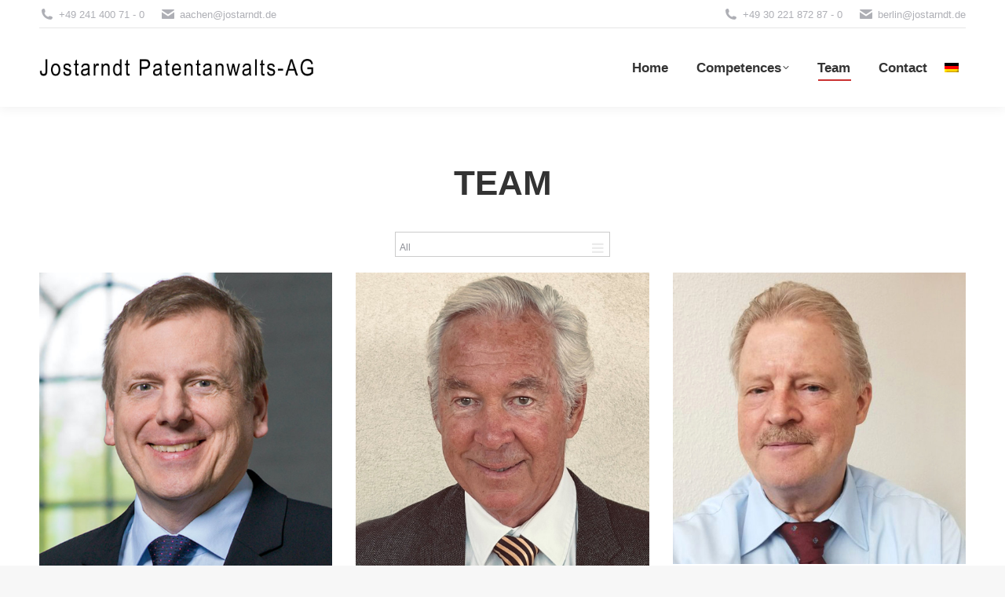

--- FILE ---
content_type: text/html; charset=UTF-8
request_url: https://www.jostarndt.de/team/?lang=en
body_size: 15808
content:
<!DOCTYPE html>
<!--[if !(IE 6) | !(IE 7) | !(IE 8)  ]><!-->
<html lang="en-US" class="no-js">
<!--<![endif]-->
<head>
	<meta charset="UTF-8" />
		<meta name="viewport" content="width=device-width, initial-scale=1, maximum-scale=1, user-scalable=0">
		<meta name="theme-color" content="#c10d0d"/>	<link rel="profile" href="https://gmpg.org/xfn/11" />
	<meta name='robots' content='index, follow, max-image-preview:large, max-snippet:-1, max-video-preview:-1' />
<link rel="alternate" hreflang="de-de" href="https://www.jostarndt.de/team/" />
<link rel="alternate" hreflang="en-us" href="https://www.jostarndt.de/team/?lang=en" />
<link rel="alternate" hreflang="x-default" href="https://www.jostarndt.de/team/" />

	<!-- This site is optimized with the Yoast SEO plugin v22.1 - https://yoast.com/wordpress/plugins/seo/ -->
	<title>Team - Jostarndt</title>
	<link rel="canonical" href="https://www.jostarndt.de/team/?lang=en" />
	<meta property="og:locale" content="en_US" />
	<meta property="og:type" content="article" />
	<meta property="og:title" content="Team - Jostarndt" />
	<meta property="og:url" content="https://www.jostarndt.de/team/?lang=en" />
	<meta property="og:site_name" content="Jostarndt" />
	<meta property="article:modified_time" content="2022-08-31T20:52:12+00:00" />
	<meta name="twitter:card" content="summary_large_image" />
	<meta name="twitter:label1" content="Est. reading time" />
	<meta name="twitter:data1" content="1 minute" />
	<script type="application/ld+json" class="yoast-schema-graph">{"@context":"https://schema.org","@graph":[{"@type":"WebPage","@id":"https://www.jostarndt.de/team/?lang=en","url":"https://www.jostarndt.de/team/?lang=en","name":"Team - Jostarndt","isPartOf":{"@id":"https://www.jostarndt.de/#website"},"datePublished":"2022-08-26T20:12:12+00:00","dateModified":"2022-08-31T20:52:12+00:00","breadcrumb":{"@id":"https://www.jostarndt.de/team/?lang=en#breadcrumb"},"inLanguage":"en-US","potentialAction":[{"@type":"ReadAction","target":["https://www.jostarndt.de/team/?lang=en"]}]},{"@type":"BreadcrumbList","@id":"https://www.jostarndt.de/team/?lang=en#breadcrumb","itemListElement":[{"@type":"ListItem","position":1,"name":"Startseite","item":"https://www.jostarndt.de/?lang=en"},{"@type":"ListItem","position":2,"name":"Team"}]},{"@type":"WebSite","@id":"https://www.jostarndt.de/#website","url":"https://www.jostarndt.de/","name":"Jostarndt","description":"German and European Patent &amp; Trademark Attorneys","potentialAction":[{"@type":"SearchAction","target":{"@type":"EntryPoint","urlTemplate":"https://www.jostarndt.de/?s={search_term_string}"},"query-input":"required name=search_term_string"}],"inLanguage":"en-US"}]}</script>
	<!-- / Yoast SEO plugin. -->


<link rel="alternate" type="application/rss+xml" title="Jostarndt &raquo; Feed" href="https://www.jostarndt.de/feed/?lang=en" />
<link rel="alternate" type="application/rss+xml" title="Jostarndt &raquo; Comments Feed" href="https://www.jostarndt.de/comments/feed/?lang=en" />
<script>
window._wpemojiSettings = {"baseUrl":"https:\/\/s.w.org\/images\/core\/emoji\/14.0.0\/72x72\/","ext":".png","svgUrl":"https:\/\/s.w.org\/images\/core\/emoji\/14.0.0\/svg\/","svgExt":".svg","source":{"concatemoji":"https:\/\/www.jostarndt.de\/wp-includes\/js\/wp-emoji-release.min.js?ver=6.4.5"}};
/*! This file is auto-generated */
!function(i,n){var o,s,e;function c(e){try{var t={supportTests:e,timestamp:(new Date).valueOf()};sessionStorage.setItem(o,JSON.stringify(t))}catch(e){}}function p(e,t,n){e.clearRect(0,0,e.canvas.width,e.canvas.height),e.fillText(t,0,0);var t=new Uint32Array(e.getImageData(0,0,e.canvas.width,e.canvas.height).data),r=(e.clearRect(0,0,e.canvas.width,e.canvas.height),e.fillText(n,0,0),new Uint32Array(e.getImageData(0,0,e.canvas.width,e.canvas.height).data));return t.every(function(e,t){return e===r[t]})}function u(e,t,n){switch(t){case"flag":return n(e,"\ud83c\udff3\ufe0f\u200d\u26a7\ufe0f","\ud83c\udff3\ufe0f\u200b\u26a7\ufe0f")?!1:!n(e,"\ud83c\uddfa\ud83c\uddf3","\ud83c\uddfa\u200b\ud83c\uddf3")&&!n(e,"\ud83c\udff4\udb40\udc67\udb40\udc62\udb40\udc65\udb40\udc6e\udb40\udc67\udb40\udc7f","\ud83c\udff4\u200b\udb40\udc67\u200b\udb40\udc62\u200b\udb40\udc65\u200b\udb40\udc6e\u200b\udb40\udc67\u200b\udb40\udc7f");case"emoji":return!n(e,"\ud83e\udef1\ud83c\udffb\u200d\ud83e\udef2\ud83c\udfff","\ud83e\udef1\ud83c\udffb\u200b\ud83e\udef2\ud83c\udfff")}return!1}function f(e,t,n){var r="undefined"!=typeof WorkerGlobalScope&&self instanceof WorkerGlobalScope?new OffscreenCanvas(300,150):i.createElement("canvas"),a=r.getContext("2d",{willReadFrequently:!0}),o=(a.textBaseline="top",a.font="600 32px Arial",{});return e.forEach(function(e){o[e]=t(a,e,n)}),o}function t(e){var t=i.createElement("script");t.src=e,t.defer=!0,i.head.appendChild(t)}"undefined"!=typeof Promise&&(o="wpEmojiSettingsSupports",s=["flag","emoji"],n.supports={everything:!0,everythingExceptFlag:!0},e=new Promise(function(e){i.addEventListener("DOMContentLoaded",e,{once:!0})}),new Promise(function(t){var n=function(){try{var e=JSON.parse(sessionStorage.getItem(o));if("object"==typeof e&&"number"==typeof e.timestamp&&(new Date).valueOf()<e.timestamp+604800&&"object"==typeof e.supportTests)return e.supportTests}catch(e){}return null}();if(!n){if("undefined"!=typeof Worker&&"undefined"!=typeof OffscreenCanvas&&"undefined"!=typeof URL&&URL.createObjectURL&&"undefined"!=typeof Blob)try{var e="postMessage("+f.toString()+"("+[JSON.stringify(s),u.toString(),p.toString()].join(",")+"));",r=new Blob([e],{type:"text/javascript"}),a=new Worker(URL.createObjectURL(r),{name:"wpTestEmojiSupports"});return void(a.onmessage=function(e){c(n=e.data),a.terminate(),t(n)})}catch(e){}c(n=f(s,u,p))}t(n)}).then(function(e){for(var t in e)n.supports[t]=e[t],n.supports.everything=n.supports.everything&&n.supports[t],"flag"!==t&&(n.supports.everythingExceptFlag=n.supports.everythingExceptFlag&&n.supports[t]);n.supports.everythingExceptFlag=n.supports.everythingExceptFlag&&!n.supports.flag,n.DOMReady=!1,n.readyCallback=function(){n.DOMReady=!0}}).then(function(){return e}).then(function(){var e;n.supports.everything||(n.readyCallback(),(e=n.source||{}).concatemoji?t(e.concatemoji):e.wpemoji&&e.twemoji&&(t(e.twemoji),t(e.wpemoji)))}))}((window,document),window._wpemojiSettings);
</script>
<style id='wp-emoji-styles-inline-css'>

	img.wp-smiley, img.emoji {
		display: inline !important;
		border: none !important;
		box-shadow: none !important;
		height: 1em !important;
		width: 1em !important;
		margin: 0 0.07em !important;
		vertical-align: -0.1em !important;
		background: none !important;
		padding: 0 !important;
	}
</style>
<style id='classic-theme-styles-inline-css'>
/*! This file is auto-generated */
.wp-block-button__link{color:#fff;background-color:#32373c;border-radius:9999px;box-shadow:none;text-decoration:none;padding:calc(.667em + 2px) calc(1.333em + 2px);font-size:1.125em}.wp-block-file__button{background:#32373c;color:#fff;text-decoration:none}
</style>
<style id='global-styles-inline-css'>
body{--wp--preset--color--black: #000000;--wp--preset--color--cyan-bluish-gray: #abb8c3;--wp--preset--color--white: #FFF;--wp--preset--color--pale-pink: #f78da7;--wp--preset--color--vivid-red: #cf2e2e;--wp--preset--color--luminous-vivid-orange: #ff6900;--wp--preset--color--luminous-vivid-amber: #fcb900;--wp--preset--color--light-green-cyan: #7bdcb5;--wp--preset--color--vivid-green-cyan: #00d084;--wp--preset--color--pale-cyan-blue: #8ed1fc;--wp--preset--color--vivid-cyan-blue: #0693e3;--wp--preset--color--vivid-purple: #9b51e0;--wp--preset--color--accent: #c10d0d;--wp--preset--color--dark-gray: #111;--wp--preset--color--light-gray: #767676;--wp--preset--gradient--vivid-cyan-blue-to-vivid-purple: linear-gradient(135deg,rgba(6,147,227,1) 0%,rgb(155,81,224) 100%);--wp--preset--gradient--light-green-cyan-to-vivid-green-cyan: linear-gradient(135deg,rgb(122,220,180) 0%,rgb(0,208,130) 100%);--wp--preset--gradient--luminous-vivid-amber-to-luminous-vivid-orange: linear-gradient(135deg,rgba(252,185,0,1) 0%,rgba(255,105,0,1) 100%);--wp--preset--gradient--luminous-vivid-orange-to-vivid-red: linear-gradient(135deg,rgba(255,105,0,1) 0%,rgb(207,46,46) 100%);--wp--preset--gradient--very-light-gray-to-cyan-bluish-gray: linear-gradient(135deg,rgb(238,238,238) 0%,rgb(169,184,195) 100%);--wp--preset--gradient--cool-to-warm-spectrum: linear-gradient(135deg,rgb(74,234,220) 0%,rgb(151,120,209) 20%,rgb(207,42,186) 40%,rgb(238,44,130) 60%,rgb(251,105,98) 80%,rgb(254,248,76) 100%);--wp--preset--gradient--blush-light-purple: linear-gradient(135deg,rgb(255,206,236) 0%,rgb(152,150,240) 100%);--wp--preset--gradient--blush-bordeaux: linear-gradient(135deg,rgb(254,205,165) 0%,rgb(254,45,45) 50%,rgb(107,0,62) 100%);--wp--preset--gradient--luminous-dusk: linear-gradient(135deg,rgb(255,203,112) 0%,rgb(199,81,192) 50%,rgb(65,88,208) 100%);--wp--preset--gradient--pale-ocean: linear-gradient(135deg,rgb(255,245,203) 0%,rgb(182,227,212) 50%,rgb(51,167,181) 100%);--wp--preset--gradient--electric-grass: linear-gradient(135deg,rgb(202,248,128) 0%,rgb(113,206,126) 100%);--wp--preset--gradient--midnight: linear-gradient(135deg,rgb(2,3,129) 0%,rgb(40,116,252) 100%);--wp--preset--font-size--small: 13px;--wp--preset--font-size--medium: 20px;--wp--preset--font-size--large: 36px;--wp--preset--font-size--x-large: 42px;--wp--preset--spacing--20: 0.44rem;--wp--preset--spacing--30: 0.67rem;--wp--preset--spacing--40: 1rem;--wp--preset--spacing--50: 1.5rem;--wp--preset--spacing--60: 2.25rem;--wp--preset--spacing--70: 3.38rem;--wp--preset--spacing--80: 5.06rem;--wp--preset--shadow--natural: 6px 6px 9px rgba(0, 0, 0, 0.2);--wp--preset--shadow--deep: 12px 12px 50px rgba(0, 0, 0, 0.4);--wp--preset--shadow--sharp: 6px 6px 0px rgba(0, 0, 0, 0.2);--wp--preset--shadow--outlined: 6px 6px 0px -3px rgba(255, 255, 255, 1), 6px 6px rgba(0, 0, 0, 1);--wp--preset--shadow--crisp: 6px 6px 0px rgba(0, 0, 0, 1);}:where(.is-layout-flex){gap: 0.5em;}:where(.is-layout-grid){gap: 0.5em;}body .is-layout-flow > .alignleft{float: left;margin-inline-start: 0;margin-inline-end: 2em;}body .is-layout-flow > .alignright{float: right;margin-inline-start: 2em;margin-inline-end: 0;}body .is-layout-flow > .aligncenter{margin-left: auto !important;margin-right: auto !important;}body .is-layout-constrained > .alignleft{float: left;margin-inline-start: 0;margin-inline-end: 2em;}body .is-layout-constrained > .alignright{float: right;margin-inline-start: 2em;margin-inline-end: 0;}body .is-layout-constrained > .aligncenter{margin-left: auto !important;margin-right: auto !important;}body .is-layout-constrained > :where(:not(.alignleft):not(.alignright):not(.alignfull)){max-width: var(--wp--style--global--content-size);margin-left: auto !important;margin-right: auto !important;}body .is-layout-constrained > .alignwide{max-width: var(--wp--style--global--wide-size);}body .is-layout-flex{display: flex;}body .is-layout-flex{flex-wrap: wrap;align-items: center;}body .is-layout-flex > *{margin: 0;}body .is-layout-grid{display: grid;}body .is-layout-grid > *{margin: 0;}:where(.wp-block-columns.is-layout-flex){gap: 2em;}:where(.wp-block-columns.is-layout-grid){gap: 2em;}:where(.wp-block-post-template.is-layout-flex){gap: 1.25em;}:where(.wp-block-post-template.is-layout-grid){gap: 1.25em;}.has-black-color{color: var(--wp--preset--color--black) !important;}.has-cyan-bluish-gray-color{color: var(--wp--preset--color--cyan-bluish-gray) !important;}.has-white-color{color: var(--wp--preset--color--white) !important;}.has-pale-pink-color{color: var(--wp--preset--color--pale-pink) !important;}.has-vivid-red-color{color: var(--wp--preset--color--vivid-red) !important;}.has-luminous-vivid-orange-color{color: var(--wp--preset--color--luminous-vivid-orange) !important;}.has-luminous-vivid-amber-color{color: var(--wp--preset--color--luminous-vivid-amber) !important;}.has-light-green-cyan-color{color: var(--wp--preset--color--light-green-cyan) !important;}.has-vivid-green-cyan-color{color: var(--wp--preset--color--vivid-green-cyan) !important;}.has-pale-cyan-blue-color{color: var(--wp--preset--color--pale-cyan-blue) !important;}.has-vivid-cyan-blue-color{color: var(--wp--preset--color--vivid-cyan-blue) !important;}.has-vivid-purple-color{color: var(--wp--preset--color--vivid-purple) !important;}.has-black-background-color{background-color: var(--wp--preset--color--black) !important;}.has-cyan-bluish-gray-background-color{background-color: var(--wp--preset--color--cyan-bluish-gray) !important;}.has-white-background-color{background-color: var(--wp--preset--color--white) !important;}.has-pale-pink-background-color{background-color: var(--wp--preset--color--pale-pink) !important;}.has-vivid-red-background-color{background-color: var(--wp--preset--color--vivid-red) !important;}.has-luminous-vivid-orange-background-color{background-color: var(--wp--preset--color--luminous-vivid-orange) !important;}.has-luminous-vivid-amber-background-color{background-color: var(--wp--preset--color--luminous-vivid-amber) !important;}.has-light-green-cyan-background-color{background-color: var(--wp--preset--color--light-green-cyan) !important;}.has-vivid-green-cyan-background-color{background-color: var(--wp--preset--color--vivid-green-cyan) !important;}.has-pale-cyan-blue-background-color{background-color: var(--wp--preset--color--pale-cyan-blue) !important;}.has-vivid-cyan-blue-background-color{background-color: var(--wp--preset--color--vivid-cyan-blue) !important;}.has-vivid-purple-background-color{background-color: var(--wp--preset--color--vivid-purple) !important;}.has-black-border-color{border-color: var(--wp--preset--color--black) !important;}.has-cyan-bluish-gray-border-color{border-color: var(--wp--preset--color--cyan-bluish-gray) !important;}.has-white-border-color{border-color: var(--wp--preset--color--white) !important;}.has-pale-pink-border-color{border-color: var(--wp--preset--color--pale-pink) !important;}.has-vivid-red-border-color{border-color: var(--wp--preset--color--vivid-red) !important;}.has-luminous-vivid-orange-border-color{border-color: var(--wp--preset--color--luminous-vivid-orange) !important;}.has-luminous-vivid-amber-border-color{border-color: var(--wp--preset--color--luminous-vivid-amber) !important;}.has-light-green-cyan-border-color{border-color: var(--wp--preset--color--light-green-cyan) !important;}.has-vivid-green-cyan-border-color{border-color: var(--wp--preset--color--vivid-green-cyan) !important;}.has-pale-cyan-blue-border-color{border-color: var(--wp--preset--color--pale-cyan-blue) !important;}.has-vivid-cyan-blue-border-color{border-color: var(--wp--preset--color--vivid-cyan-blue) !important;}.has-vivid-purple-border-color{border-color: var(--wp--preset--color--vivid-purple) !important;}.has-vivid-cyan-blue-to-vivid-purple-gradient-background{background: var(--wp--preset--gradient--vivid-cyan-blue-to-vivid-purple) !important;}.has-light-green-cyan-to-vivid-green-cyan-gradient-background{background: var(--wp--preset--gradient--light-green-cyan-to-vivid-green-cyan) !important;}.has-luminous-vivid-amber-to-luminous-vivid-orange-gradient-background{background: var(--wp--preset--gradient--luminous-vivid-amber-to-luminous-vivid-orange) !important;}.has-luminous-vivid-orange-to-vivid-red-gradient-background{background: var(--wp--preset--gradient--luminous-vivid-orange-to-vivid-red) !important;}.has-very-light-gray-to-cyan-bluish-gray-gradient-background{background: var(--wp--preset--gradient--very-light-gray-to-cyan-bluish-gray) !important;}.has-cool-to-warm-spectrum-gradient-background{background: var(--wp--preset--gradient--cool-to-warm-spectrum) !important;}.has-blush-light-purple-gradient-background{background: var(--wp--preset--gradient--blush-light-purple) !important;}.has-blush-bordeaux-gradient-background{background: var(--wp--preset--gradient--blush-bordeaux) !important;}.has-luminous-dusk-gradient-background{background: var(--wp--preset--gradient--luminous-dusk) !important;}.has-pale-ocean-gradient-background{background: var(--wp--preset--gradient--pale-ocean) !important;}.has-electric-grass-gradient-background{background: var(--wp--preset--gradient--electric-grass) !important;}.has-midnight-gradient-background{background: var(--wp--preset--gradient--midnight) !important;}.has-small-font-size{font-size: var(--wp--preset--font-size--small) !important;}.has-medium-font-size{font-size: var(--wp--preset--font-size--medium) !important;}.has-large-font-size{font-size: var(--wp--preset--font-size--large) !important;}.has-x-large-font-size{font-size: var(--wp--preset--font-size--x-large) !important;}
.wp-block-navigation a:where(:not(.wp-element-button)){color: inherit;}
:where(.wp-block-post-template.is-layout-flex){gap: 1.25em;}:where(.wp-block-post-template.is-layout-grid){gap: 1.25em;}
:where(.wp-block-columns.is-layout-flex){gap: 2em;}:where(.wp-block-columns.is-layout-grid){gap: 2em;}
.wp-block-pullquote{font-size: 1.5em;line-height: 1.6;}
</style>
<link rel='stylesheet' id='contact-form-7-css' href='https://www.jostarndt.de/wp-content/plugins/contact-form-7/includes/css/styles.css?ver=5.9.8' media='all' />
<link rel='stylesheet' id='wpml-blocks-css' href='https://www.jostarndt.de/wp-content/plugins/sitepress-multilingual-cms/dist/css/blocks/styles.css?ver=4.6.9' media='all' />
<link rel='stylesheet' id='the7-font-css' href='https://www.jostarndt.de/wp-content/themes/dt-the7/fonts/icomoon-the7-font/icomoon-the7-font.min.css?ver=11.11.0' media='all' />
<link rel='stylesheet' id='the7-awesome-fonts-css' href='https://www.jostarndt.de/wp-content/themes/dt-the7/fonts/FontAwesome/css/all.min.css?ver=11.11.0' media='all' />
<link rel='stylesheet' id='the7-awesome-fonts-back-css' href='https://www.jostarndt.de/wp-content/themes/dt-the7/fonts/FontAwesome/back-compat.min.css?ver=11.11.0' media='all' />
<link rel='stylesheet' id='the7-Defaults-css' href='https://www.jostarndt.de/wp-content/uploads/smile_fonts/Defaults/Defaults.css?ver=6.4.5' media='all' />
<link rel='stylesheet' id='js_composer_front-css' href='https://www.jostarndt.de/wp-content/plugins/js_composer/assets/css/js_composer.min.css?ver=7.3' media='all' />
<link rel='stylesheet' id='dt-main-css' href='https://www.jostarndt.de/wp-content/themes/dt-the7/css/main.min.css?ver=11.11.0' media='all' />
<style id='dt-main-inline-css'>
body #load {
  display: block;
  height: 100%;
  overflow: hidden;
  position: fixed;
  width: 100%;
  z-index: 9901;
  opacity: 1;
  visibility: visible;
  transition: all .35s ease-out;
}
.load-wrap {
  width: 100%;
  height: 100%;
  background-position: center center;
  background-repeat: no-repeat;
  text-align: center;
  display: -ms-flexbox;
  display: -ms-flex;
  display: flex;
  -ms-align-items: center;
  -ms-flex-align: center;
  align-items: center;
  -ms-flex-flow: column wrap;
  flex-flow: column wrap;
  -ms-flex-pack: center;
  -ms-justify-content: center;
  justify-content: center;
}
.load-wrap > svg {
  position: absolute;
  top: 50%;
  left: 50%;
  transform: translate(-50%,-50%);
}
#load {
  background: var(--the7-elementor-beautiful-loading-bg,#c10d0d);
  --the7-beautiful-spinner-color2: var(--the7-beautiful-spinner-color,rgba(255,255,255,0.3));
}

</style>
<link rel='stylesheet' id='the7-custom-scrollbar-css' href='https://www.jostarndt.de/wp-content/themes/dt-the7/lib/custom-scrollbar/custom-scrollbar.min.css?ver=11.11.0' media='all' />
<link rel='stylesheet' id='the7-wpbakery-css' href='https://www.jostarndt.de/wp-content/themes/dt-the7/css/wpbakery.min.css?ver=11.11.0' media='all' />
<link rel='stylesheet' id='the7-core-css' href='https://www.jostarndt.de/wp-content/plugins/dt-the7-core/assets/css/post-type.min.css?ver=2.7.10' media='all' />
<link rel='stylesheet' id='the7-css-vars-css' href='https://www.jostarndt.de/wp-content/uploads/the7-css/css-vars.css?ver=b1f66eb773af' media='all' />
<link rel='stylesheet' id='dt-custom-css' href='https://www.jostarndt.de/wp-content/uploads/the7-css/custom.css?ver=b1f66eb773af' media='all' />
<link rel='stylesheet' id='dt-media-css' href='https://www.jostarndt.de/wp-content/uploads/the7-css/media.css?ver=b1f66eb773af' media='all' />
<link rel='stylesheet' id='the7-mega-menu-css' href='https://www.jostarndt.de/wp-content/uploads/the7-css/mega-menu.css?ver=b1f66eb773af' media='all' />
<link rel='stylesheet' id='wpml.less-css' href='https://www.jostarndt.de/wp-content/uploads/the7-css/compatibility/wpml.css?ver=b1f66eb773af' media='all' />
<link rel='stylesheet' id='the7-elements-css' href='https://www.jostarndt.de/wp-content/uploads/the7-css/post-type-dynamic.css?ver=b1f66eb773af' media='all' />
<link rel='stylesheet' id='style-css' href='https://www.jostarndt.de/wp-content/themes/dt-the7-child/style.css?ver=11.11.0' media='all' />
<script src="https://www.jostarndt.de/wp-includes/js/jquery/jquery.min.js?ver=3.7.1" id="jquery-core-js"></script>
<script src="https://www.jostarndt.de/wp-includes/js/jquery/jquery-migrate.min.js?ver=3.4.1" id="jquery-migrate-js"></script>
<script id="wpml-cookie-js-extra">
var wpml_cookies = {"wp-wpml_current_language":{"value":"en","expires":1,"path":"\/"}};
var wpml_cookies = {"wp-wpml_current_language":{"value":"en","expires":1,"path":"\/"}};
</script>
<script src="https://www.jostarndt.de/wp-content/plugins/sitepress-multilingual-cms/res/js/cookies/language-cookie.js?ver=4.6.9" id="wpml-cookie-js" defer data-wp-strategy="defer"></script>
<script src="https://www.jostarndt.de/wp-content/plugins/revslider/public/assets/js/rbtools.min.js?ver=6.6.20" id="tp-tools-js"></script>
<script src="https://www.jostarndt.de/wp-content/plugins/revslider/public/assets/js/rs6.min.js?ver=6.6.20" id="revmin-js"></script>
<script id="dt-above-fold-js-extra">
var dtLocal = {"themeUrl":"https:\/\/www.jostarndt.de\/wp-content\/themes\/dt-the7","passText":"To view this protected post, enter the password below:","moreButtonText":{"loading":"Loading...","loadMore":"Load more"},"postID":"2589","ajaxurl":"https:\/\/www.jostarndt.de\/wp-admin\/admin-ajax.php","REST":{"baseUrl":"https:\/\/www.jostarndt.de\/wp-json\/the7\/v1","endpoints":{"sendMail":"\/send-mail"}},"contactMessages":{"required":"One or more fields have an error. Please check and try again.","terms":"Please accept the privacy policy.","fillTheCaptchaError":"Please, fill the captcha."},"captchaSiteKey":"","ajaxNonce":"aa252b9d71","pageData":{"type":"page","template":"page","layout":null},"themeSettings":{"smoothScroll":"off","lazyLoading":false,"desktopHeader":{"height":100},"ToggleCaptionEnabled":"disabled","ToggleCaption":"Navigation","floatingHeader":{"showAfter":140,"showMenu":true,"height":60,"logo":{"showLogo":true,"html":"<img class=\" preload-me\" src=\"https:\/\/www.jostarndt.de\/wp-content\/uploads\/2019\/04\/logo-1.jpg\" srcset=\"https:\/\/www.jostarndt.de\/wp-content\/uploads\/2019\/04\/logo-1.jpg 2048w, https:\/\/www.jostarndt.de\/wp-content\/uploads\/2019\/04\/logo-1.jpg 2048w\" width=\"2048\" height=\"131\"   sizes=\"2048px\" alt=\"Jostarndt\" \/>","url":"https:\/\/www.jostarndt.de\/?lang=en"}},"topLine":{"floatingTopLine":{"logo":{"showLogo":false,"html":""}}},"mobileHeader":{"firstSwitchPoint":1050,"secondSwitchPoint":778,"firstSwitchPointHeight":80,"secondSwitchPointHeight":60,"mobileToggleCaptionEnabled":"disabled","mobileToggleCaption":"Menu"},"stickyMobileHeaderFirstSwitch":{"logo":{"html":"<img class=\" preload-me\" src=\"https:\/\/www.jostarndt.de\/wp-content\/uploads\/2019\/04\/logo-1.jpg\" srcset=\"https:\/\/www.jostarndt.de\/wp-content\/uploads\/2019\/04\/logo-1.jpg 2048w, https:\/\/www.jostarndt.de\/wp-content\/uploads\/2019\/04\/logo-1.jpg 2048w\" width=\"2048\" height=\"131\"   sizes=\"2048px\" alt=\"Jostarndt\" \/>"}},"stickyMobileHeaderSecondSwitch":{"logo":{"html":"<img class=\" preload-me\" src=\"https:\/\/www.jostarndt.de\/wp-content\/uploads\/2019\/04\/logo-1.jpg\" srcset=\"https:\/\/www.jostarndt.de\/wp-content\/uploads\/2019\/04\/logo-1.jpg 2048w, https:\/\/www.jostarndt.de\/wp-content\/uploads\/2019\/04\/logo-1.jpg 2048w\" width=\"2048\" height=\"131\"   sizes=\"2048px\" alt=\"Jostarndt\" \/>"}},"sidebar":{"switchPoint":990},"boxedWidth":"1340px"},"VCMobileScreenWidth":"768"};
var dtShare = {"shareButtonText":{"facebook":"Share on Facebook","twitter":"Tweet","pinterest":"Pin it","linkedin":"Share on Linkedin","whatsapp":"Share on Whatsapp"},"overlayOpacity":"85"};
</script>
<script src="https://www.jostarndt.de/wp-content/themes/dt-the7/js/above-the-fold.min.js?ver=11.11.0" id="dt-above-fold-js"></script>
<script></script><link rel="https://api.w.org/" href="https://www.jostarndt.de/wp-json/" /><link rel="alternate" type="application/json" href="https://www.jostarndt.de/wp-json/wp/v2/pages/2589" /><link rel="EditURI" type="application/rsd+xml" title="RSD" href="https://www.jostarndt.de/xmlrpc.php?rsd" />
<meta name="generator" content="WordPress 6.4.5" />
<link rel='shortlink' href='https://www.jostarndt.de/?p=2589&#038;lang=en' />
<link rel="alternate" type="application/json+oembed" href="https://www.jostarndt.de/wp-json/oembed/1.0/embed?url=https%3A%2F%2Fwww.jostarndt.de%2Fteam%2F%3Flang%3Den" />
<link rel="alternate" type="text/xml+oembed" href="https://www.jostarndt.de/wp-json/oembed/1.0/embed?url=https%3A%2F%2Fwww.jostarndt.de%2Fteam%2F%3Flang%3Den&#038;format=xml" />

<style type="text/css">.__eae_cssd, .Y8W6Iuas9Jce3zdK__ {unicode-bidi: bidi-override;direction: rtl;}</style>

<script type="text/javascript"> var __eae_open = function (str) { document.location.href = __eae_decode(str); }; var __eae_decode = function (str) { return str.replace(/[a-zA-Z]/g, function(c) { return String.fromCharCode( (c <= "Z" ? 90 : 122) >= (c = c.charCodeAt(0) + 13) ? c : c - 26 ); }); }; var __eae_decode_emails = function () { var __eae_emails = document.querySelectorAll(".__eae_r13"); for (var i = 0; i < __eae_emails.length; i++) { __eae_emails[i].textContent = __eae_decode(__eae_emails[i].textContent); } }; if (document.readyState !== "loading") { __eae_decode_emails(); } else if (document.addEventListener) { document.addEventListener("DOMContentLoaded", __eae_decode_emails); } else { document.attachEvent("onreadystatechange", function () { if (document.readyState !== "loading") __eae_decode_emails(); }); } var qQE58_ = function (str) { var r = function (a, d) { var map = "!\"#$%&'()*+,-./0123456789:;<=>?@ABCDEFGHIJKLMNOPQRSTUVWXYZ[\\]^_`abcdefghijklmnopqrstuvwxyz{|}~"; for (var i = 0; i < a.length; i++) { var pos = map.indexOf(a[i]); d += pos >= 0 ? map[(pos + 47) % 94] : a[i]; } return d; }; window.location.href = r(str, ""); }; </script>
<meta name="generator" content="WPML ver:4.6.9 stt:1,4,3;" />
<meta name="generator" content="Powered by WPBakery Page Builder - drag and drop page builder for WordPress."/>
<meta name="generator" content="Powered by Slider Revolution 6.6.20 - responsive, Mobile-Friendly Slider Plugin for WordPress with comfortable drag and drop interface." />
<script type="text/javascript" id="the7-loader-script">
document.addEventListener("DOMContentLoaded", function(event) {
	var load = document.getElementById("load");
	if(!load.classList.contains('loader-removed')){
		var removeLoading = setTimeout(function() {
			load.className += " loader-removed";
		}, 300);
	}
});
</script>
		<link rel="icon" href="https://www.jostarndt.de/wp-content/uploads/2019/04/JP-Logo-cmyk-300dpi-1-1.jpg" type="image/jpeg" sizes="16x16"/><script>function setREVStartSize(e){
			//window.requestAnimationFrame(function() {
				window.RSIW = window.RSIW===undefined ? window.innerWidth : window.RSIW;
				window.RSIH = window.RSIH===undefined ? window.innerHeight : window.RSIH;
				try {
					var pw = document.getElementById(e.c).parentNode.offsetWidth,
						newh;
					pw = pw===0 || isNaN(pw) || (e.l=="fullwidth" || e.layout=="fullwidth") ? window.RSIW : pw;
					e.tabw = e.tabw===undefined ? 0 : parseInt(e.tabw);
					e.thumbw = e.thumbw===undefined ? 0 : parseInt(e.thumbw);
					e.tabh = e.tabh===undefined ? 0 : parseInt(e.tabh);
					e.thumbh = e.thumbh===undefined ? 0 : parseInt(e.thumbh);
					e.tabhide = e.tabhide===undefined ? 0 : parseInt(e.tabhide);
					e.thumbhide = e.thumbhide===undefined ? 0 : parseInt(e.thumbhide);
					e.mh = e.mh===undefined || e.mh=="" || e.mh==="auto" ? 0 : parseInt(e.mh,0);
					if(e.layout==="fullscreen" || e.l==="fullscreen")
						newh = Math.max(e.mh,window.RSIH);
					else{
						e.gw = Array.isArray(e.gw) ? e.gw : [e.gw];
						for (var i in e.rl) if (e.gw[i]===undefined || e.gw[i]===0) e.gw[i] = e.gw[i-1];
						e.gh = e.el===undefined || e.el==="" || (Array.isArray(e.el) && e.el.length==0)? e.gh : e.el;
						e.gh = Array.isArray(e.gh) ? e.gh : [e.gh];
						for (var i in e.rl) if (e.gh[i]===undefined || e.gh[i]===0) e.gh[i] = e.gh[i-1];
											
						var nl = new Array(e.rl.length),
							ix = 0,
							sl;
						e.tabw = e.tabhide>=pw ? 0 : e.tabw;
						e.thumbw = e.thumbhide>=pw ? 0 : e.thumbw;
						e.tabh = e.tabhide>=pw ? 0 : e.tabh;
						e.thumbh = e.thumbhide>=pw ? 0 : e.thumbh;
						for (var i in e.rl) nl[i] = e.rl[i]<window.RSIW ? 0 : e.rl[i];
						sl = nl[0];
						for (var i in nl) if (sl>nl[i] && nl[i]>0) { sl = nl[i]; ix=i;}
						var m = pw>(e.gw[ix]+e.tabw+e.thumbw) ? 1 : (pw-(e.tabw+e.thumbw)) / (e.gw[ix]);
						newh =  (e.gh[ix] * m) + (e.tabh + e.thumbh);
					}
					var el = document.getElementById(e.c);
					if (el!==null && el) el.style.height = newh+"px";
					el = document.getElementById(e.c+"_wrapper");
					if (el!==null && el) {
						el.style.height = newh+"px";
						el.style.display = "block";
					}
				} catch(e){
					console.log("Failure at Presize of Slider:" + e)
				}
			//});
		  };</script>
<style type="text/css" data-type="vc_custom-css">select {
    max-width: 100%;
}</style><noscript><style> .wpb_animate_when_almost_visible { opacity: 1; }</style></noscript><!-- Global site tag (gtag.js) - Google Analytics -->
<script async src="https://www.googletagmanager.com/gtag/js?id=UA-138148034-1"></script>
<script>
window.dataLayer = window.dataLayer || [];
function gtag(){dataLayer.push(arguments);}
gtag('js', new Date());

gtag('config', 'UA-138148034-1');
</script><style id='the7-custom-inline-css' type='text/css'>
.menu-item-language a {
    margin: 0 !important;
}

.grecaptcha-badge {
    visibility: hidden;
}


li.menu-item.menu-item-type-post_type.menu-item-object-page.menu-item-1520 {
    margin-right: 25px;
}

@media all and (min-width:435px){
img.preload-me {
    max-width: 350px !important;
}
}
</style>
</head>
<body id="the7-body" class="page-template-default page page-id-2589 wp-embed-responsive the7-core-ver-2.7.10 title-off dt-responsive-on right-mobile-menu-close-icon ouside-menu-close-icon mobile-hamburger-close-bg-enable mobile-hamburger-close-bg-hover-enable  fade-medium-mobile-menu-close-icon fade-medium-menu-close-icon srcset-enabled btn-flat custom-btn-color custom-btn-hover-color phantom-sticky phantom-shadow-decoration phantom-main-logo-on sticky-mobile-header top-header first-switch-logo-left first-switch-menu-right second-switch-logo-left second-switch-menu-right right-mobile-menu layzr-loading-on dt-wpml popup-message-style the7-ver-11.11.0 dt-fa-compatibility wpb-js-composer js-comp-ver-7.3 vc_responsive">
<!-- The7 11.11.0 -->
<div id="load" class="hourglass-loader">
	<div class="load-wrap"><style type="text/css">
    .the7-spinner {
        width: 60px;
        height: 72px;
        position: relative;
    }
    .the7-spinner > div {
        animation: spinner-animation 1.2s cubic-bezier(1, 1, 1, 1) infinite;
        width: 9px;
        left: 0;
        display: inline-block;
        position: absolute;
        background-color:var(--the7-beautiful-spinner-color2);
        height: 18px;
        top: 27px;
    }
    div.the7-spinner-animate-2 {
        animation-delay: 0.2s;
        left: 13px
    }
    div.the7-spinner-animate-3 {
        animation-delay: 0.4s;
        left: 26px
    }
    div.the7-spinner-animate-4 {
        animation-delay: 0.6s;
        left: 39px
    }
    div.the7-spinner-animate-5 {
        animation-delay: 0.8s;
        left: 52px
    }
    @keyframes spinner-animation {
        0% {
            top: 27px;
            height: 18px;
        }
        20% {
            top: 9px;
            height: 54px;
        }
        50% {
            top: 27px;
            height: 18px;
        }
        100% {
            top: 27px;
            height: 18px;
        }
    }
</style>

<div class="the7-spinner">
    <div class="the7-spinner-animate-1"></div>
    <div class="the7-spinner-animate-2"></div>
    <div class="the7-spinner-animate-3"></div>
    <div class="the7-spinner-animate-4"></div>
    <div class="the7-spinner-animate-5"></div>
</div></div>
</div>
<div id="page" >
	<a class="skip-link screen-reader-text" href="#content">Skip to content</a>

<div class="masthead inline-header right widgets full-height shadow-decoration shadow-mobile-header-decoration small-mobile-menu-icon show-sub-menu-on-hover"  role="banner">

	<div class="top-bar line-content top-bar-line-hide">
	<div class="top-bar-bg" ></div>
	<div class="left-widgets mini-widgets"><span class="mini-contacts phone show-on-desktop in-top-bar-left in-menu-second-switch"><i class="fa-fw the7-mw-icon-phone-bold"></i>+49 241 400 71 - 0</span><span class="mini-contacts email show-on-desktop near-logo-first-switch in-menu-second-switch"><i class="fa-fw the7-mw-icon-mail-bold"></i>&#x61;&#x61;&#x63;&#x68;&#x65;&#x6e;&#x40;&#x6a;&#x6f;&#x73;&#x74;&#x61;&#x72;&#x6e;&#x64;&#x74;&#x2e;&#x64;&#x65;</span></div><div class="right-widgets mini-widgets"><span class="mini-contacts multipurpose_1 show-on-desktop in-top-bar-left in-menu-second-switch"><i class="fa-fw icomoon-the7-font-the7-phone-05"></i>+49 30 221 872 87 - 0</span><span class="mini-contacts multipurpose_2 show-on-desktop in-top-bar-left in-menu-second-switch"><i class="fa-fw icomoon-the7-font-the7-mail-01"></i>&#x62;&#x65;&#114;l&#x69;&#x6e;&#x40;&#106;o&#x73;&#x74;&#x61;&#114;n&#x64;&#x74;&#x2e;&#100;e</span></div></div>

	<header class="header-bar">

		<div class="branding">
	<div id="site-title" class="assistive-text">Jostarndt</div>
	<div id="site-description" class="assistive-text">German and European Patent &amp; Trademark Attorneys</div>
	<a class="same-logo" href="https://www.jostarndt.de/?lang=en"><img class="preload-me" src="https://www.jostarndt.de/wp-content/uploads/2019/04/logo-1.jpg" srcset="https://www.jostarndt.de/wp-content/uploads/2019/04/logo-1.jpg 2048w, https://www.jostarndt.de/wp-content/uploads/2019/04/logo-1.jpg 2048w" width="2048" height="131"   sizes="2048px" alt="Jostarndt" /></a></div>

		<ul id="primary-menu" class="main-nav underline-decoration l-to-r-line level-arrows-on outside-item-remove-margin"><li class="menu-item menu-item-type-post_type menu-item-object-page menu-item-home menu-item-2109 first depth-0"><a href='https://www.jostarndt.de/?lang=en' data-level='1'><span class="menu-item-text"><span class="menu-text">Home</span></span></a></li> <li class="menu-item menu-item-type-custom menu-item-object-custom menu-item-has-children menu-item-2110 has-children depth-0"><a href='#' class='not-clickable-item' data-level='1'><span class="menu-item-text"><span class="menu-text">Competences</span></span></a><ul class="sub-nav hover-style-bg level-arrows-on"><li class="menu-item menu-item-type-post_type menu-item-object-page menu-item-2111 first depth-1"><a href='https://www.jostarndt.de/innovationsschutz/?lang=en' data-level='2'><span class="menu-item-text"><span class="menu-text">Innovation Protection</span></span></a></li> <li class="menu-item menu-item-type-post_type menu-item-object-page menu-item-2112 depth-1"><a href='https://www.jostarndt.de/patentanmeldung/?lang=en' data-level='2'><span class="menu-item-text"><span class="menu-text">Patent application</span></span></a></li> <li class="menu-item menu-item-type-post_type menu-item-object-page menu-item-2113 depth-1"><a href='https://www.jostarndt.de/eiii-umsetzung/?lang=en' data-level='2'><span class="menu-item-text"><span class="menu-text">implementing eiii</span></span></a></li> <li class="menu-item menu-item-type-post_type menu-item-object-page menu-item-2114 depth-1"><a href='https://www.jostarndt.de/erfindungsgenerierung/?lang=en' data-level='2'><span class="menu-item-text"><span class="menu-text">Invention-generating</span></span></a></li> </ul></li> <li class="menu-item menu-item-type-post_type menu-item-object-page current-menu-item page_item page-item-2589 current_page_item menu-item-2600 act depth-0"><a href='https://www.jostarndt.de/team/?lang=en' data-level='1'><span class="menu-item-text"><span class="menu-text">Team</span></span></a></li> <li class="menu-item menu-item-type-post_type menu-item-object-page menu-item-2115 depth-0"><a href='https://www.jostarndt.de/kontakt/?lang=en' data-level='1'><span class="menu-item-text"><span class="menu-text">Contact</span></span></a></li> <li class="menu-item-language menu-item wpml-ls-slot-2 wpml-ls-item wpml-ls-item-de wpml-ls-menu-item wpml-ls-first-item wpml-ls-last-item menu-item-type-wpml_ls_menu_item menu-item-object-wpml_ls_menu_item menu-item-wpml-ls-2-de last depth-0"><a href='https://www.jostarndt.de/team/' data-level='1'><span class="menu-item-text"><span class="menu-text"><img
            class="wpml-ls-flag"
            src="https://www.jostarndt.de/wp-content/plugins/sitepress-multilingual-cms/res/flags/de.png"
            alt="German"
            
            
    /></span></span></a></li> </ul>
		
	</header>

</div>
<div role="navigation" class="dt-mobile-header mobile-menu-show-divider">
	<div class="dt-close-mobile-menu-icon"><div class="close-line-wrap"><span class="close-line"></span><span class="close-line"></span><span class="close-line"></span></div></div>	<ul id="mobile-menu" class="mobile-main-nav">
		<li class="menu-item menu-item-type-post_type menu-item-object-page menu-item-home menu-item-2109 first depth-0"><a href='https://www.jostarndt.de/?lang=en' data-level='1'><span class="menu-item-text"><span class="menu-text">Home</span></span></a></li> <li class="menu-item menu-item-type-custom menu-item-object-custom menu-item-has-children menu-item-2110 has-children depth-0"><a href='#' class='not-clickable-item' data-level='1'><span class="menu-item-text"><span class="menu-text">Competences</span></span></a><ul class="sub-nav hover-style-bg level-arrows-on"><li class="menu-item menu-item-type-post_type menu-item-object-page menu-item-2111 first depth-1"><a href='https://www.jostarndt.de/innovationsschutz/?lang=en' data-level='2'><span class="menu-item-text"><span class="menu-text">Innovation Protection</span></span></a></li> <li class="menu-item menu-item-type-post_type menu-item-object-page menu-item-2112 depth-1"><a href='https://www.jostarndt.de/patentanmeldung/?lang=en' data-level='2'><span class="menu-item-text"><span class="menu-text">Patent application</span></span></a></li> <li class="menu-item menu-item-type-post_type menu-item-object-page menu-item-2113 depth-1"><a href='https://www.jostarndt.de/eiii-umsetzung/?lang=en' data-level='2'><span class="menu-item-text"><span class="menu-text">implementing eiii</span></span></a></li> <li class="menu-item menu-item-type-post_type menu-item-object-page menu-item-2114 depth-1"><a href='https://www.jostarndt.de/erfindungsgenerierung/?lang=en' data-level='2'><span class="menu-item-text"><span class="menu-text">Invention-generating</span></span></a></li> </ul></li> <li class="menu-item menu-item-type-post_type menu-item-object-page current-menu-item page_item page-item-2589 current_page_item menu-item-2600 act depth-0"><a href='https://www.jostarndt.de/team/?lang=en' data-level='1'><span class="menu-item-text"><span class="menu-text">Team</span></span></a></li> <li class="menu-item menu-item-type-post_type menu-item-object-page menu-item-2115 depth-0"><a href='https://www.jostarndt.de/kontakt/?lang=en' data-level='1'><span class="menu-item-text"><span class="menu-text">Contact</span></span></a></li> <li class="menu-item-language menu-item wpml-ls-slot-2 wpml-ls-item wpml-ls-item-de wpml-ls-menu-item wpml-ls-first-item wpml-ls-last-item menu-item-type-wpml_ls_menu_item menu-item-object-wpml_ls_menu_item menu-item-wpml-ls-2-de last depth-0"><a href='https://www.jostarndt.de/team/' data-level='1'><span class="menu-item-text"><span class="menu-text"><img
            class="wpml-ls-flag"
            src="https://www.jostarndt.de/wp-content/plugins/sitepress-multilingual-cms/res/flags/de.png"
            alt="German"
            
            
    /></span></span></a></li> 	</ul>
	<div class='mobile-mini-widgets-in-menu'></div>
</div>



<div id="main" class="sidebar-none sidebar-divider-vertical">

	
	<div class="main-gradient"></div>
	<div class="wf-wrap">
	<div class="wf-container-main">

	


	<div id="content" class="content" role="main">

		<div class="wpb-content-wrapper"><div class="vc_row wpb_row vc_row-fluid"><div class="wpb_column vc_column_container vc_col-sm-12"><div class="vc_column-inner"><div class="wpb_wrapper">
	<div class="wpb_text_column wpb_content_element" >
		<div class="wpb_wrapper">
			<h1 style="text-align: center;">TEAM</h1>

		</div>
	</div>
</div></div></div></div><div class="vc_row wpb_row vc_row-fluid"><div class="wpb_column vc_column_container vc_col-sm-12"><div class="vc_column-inner"><div class="wpb_wrapper">
<div class="vc_grid-container-wrapper vc_clearfix vc_grid-animation-fadeIn">
	<div class="vc_grid-container vc_clearfix wpb_content_element vc_basic_grid" data-initial-loading-animation="fadeIn" data-vc-grid-settings="{&quot;page_id&quot;:2589,&quot;style&quot;:&quot;all&quot;,&quot;action&quot;:&quot;vc_get_vc_grid_data&quot;,&quot;shortcode_id&quot;:&quot;1661977913570-3c389716-6af8-7&quot;,&quot;tag&quot;:&quot;vc_basic_grid&quot;}" data-vc-request="https://www.jostarndt.de/wp-admin/admin-ajax.php?lang=en" data-vc-post-id="2589" data-vc-public-nonce="4724837d20">
		<style data-type="vc_shortcodes-custom-css">.vc_custom_1419329691977{background-color: rgba(0,0,0,0.5) !important;*background-color: rgb(0,0,0) !important;}</style><div class="vc_grid-filter-dropdown vc_grid-filter-center vc_grid-filter-color-grey" data-vc-grid-filter-select="dt_team_category"><div class="vc_grid-styled-select"><select data-filter="dt_team_category"><option class="vc_active" value="*">All&nbsp;&nbsp;&nbsp;&nbsp;&nbsp;&nbsp;&nbsp;&nbsp;&nbsp;&nbsp;</option><option value=".vc_grid-term-248">Aerospace technology&nbsp;&nbsp;&nbsp;&nbsp;&nbsp;&nbsp;&nbsp;&nbsp;&nbsp;&nbsp;</option><option value=".vc_grid-term-249">Artificial intelligence&nbsp;&nbsp;&nbsp;&nbsp;&nbsp;&nbsp;&nbsp;&nbsp;&nbsp;&nbsp;</option><option value=".vc_grid-term-221">Automotive Technology&nbsp;&nbsp;&nbsp;&nbsp;&nbsp;&nbsp;&nbsp;&nbsp;&nbsp;&nbsp;</option><option value=".vc_grid-term-222">Biotechnology/Lifesciences&nbsp;&nbsp;&nbsp;&nbsp;&nbsp;&nbsp;&nbsp;&nbsp;&nbsp;&nbsp;</option><option value=".vc_grid-term-223">Chemistry/Pharmaceutical&nbsp;&nbsp;&nbsp;&nbsp;&nbsp;&nbsp;&nbsp;&nbsp;&nbsp;&nbsp;</option><option value=".vc_grid-term-224">Clean and Green Technologies&nbsp;&nbsp;&nbsp;&nbsp;&nbsp;&nbsp;&nbsp;&nbsp;&nbsp;&nbsp;</option><option value=".vc_grid-term-225">Communication technology&nbsp;&nbsp;&nbsp;&nbsp;&nbsp;&nbsp;&nbsp;&nbsp;&nbsp;&nbsp;</option><option value=".vc_grid-term-226">Competition law&nbsp;&nbsp;&nbsp;&nbsp;&nbsp;&nbsp;&nbsp;&nbsp;&nbsp;&nbsp;</option><option value=".vc_grid-term-227">Copyright&nbsp;&nbsp;&nbsp;&nbsp;&nbsp;&nbsp;&nbsp;&nbsp;&nbsp;&nbsp;</option><option value=".vc_grid-term-250">Design law&nbsp;&nbsp;&nbsp;&nbsp;&nbsp;&nbsp;&nbsp;&nbsp;&nbsp;&nbsp;</option><option value=".vc_grid-term-228">Due Diligence and Freedom to Operate Opinion&nbsp;&nbsp;&nbsp;&nbsp;&nbsp;&nbsp;&nbsp;&nbsp;&nbsp;&nbsp;</option><option value=".vc_grid-term-229">Electrical engineering&nbsp;&nbsp;&nbsp;&nbsp;&nbsp;&nbsp;&nbsp;&nbsp;&nbsp;&nbsp;</option><option value=".vc_grid-term-230">Employee invention law&nbsp;&nbsp;&nbsp;&nbsp;&nbsp;&nbsp;&nbsp;&nbsp;&nbsp;&nbsp;</option><option value=".vc_grid-term-231">Energy technology&nbsp;&nbsp;&nbsp;&nbsp;&nbsp;&nbsp;&nbsp;&nbsp;&nbsp;&nbsp;</option><option value=".vc_grid-term-232">Information Technology&nbsp;&nbsp;&nbsp;&nbsp;&nbsp;&nbsp;&nbsp;&nbsp;&nbsp;&nbsp;</option><option value=".vc_grid-term-233">M &amp; A support&nbsp;&nbsp;&nbsp;&nbsp;&nbsp;&nbsp;&nbsp;&nbsp;&nbsp;&nbsp;</option><option value=".vc_grid-term-234">Mechanical Engineering&nbsp;&nbsp;&nbsp;&nbsp;&nbsp;&nbsp;&nbsp;&nbsp;&nbsp;&nbsp;</option><option value=".vc_grid-term-235">Mechanics&nbsp;&nbsp;&nbsp;&nbsp;&nbsp;&nbsp;&nbsp;&nbsp;&nbsp;&nbsp;</option><option value=".vc_grid-term-236">Medical technology&nbsp;&nbsp;&nbsp;&nbsp;&nbsp;&nbsp;&nbsp;&nbsp;&nbsp;&nbsp;</option><option value=".vc_grid-term-238">Optics, laser and fibre technology&nbsp;&nbsp;&nbsp;&nbsp;&nbsp;&nbsp;&nbsp;&nbsp;&nbsp;&nbsp;</option><option value=".vc_grid-term-239">Organisation of IP management systems&nbsp;&nbsp;&nbsp;&nbsp;&nbsp;&nbsp;&nbsp;&nbsp;&nbsp;&nbsp;</option><option value=".vc_grid-term-251">Patent law&nbsp;&nbsp;&nbsp;&nbsp;&nbsp;&nbsp;&nbsp;&nbsp;&nbsp;&nbsp;</option><option value=".vc_grid-term-240">Physics&nbsp;&nbsp;&nbsp;&nbsp;&nbsp;&nbsp;&nbsp;&nbsp;&nbsp;&nbsp;</option><option value=".vc_grid-term-241">Plant variety protection&nbsp;&nbsp;&nbsp;&nbsp;&nbsp;&nbsp;&nbsp;&nbsp;&nbsp;&nbsp;</option><option value=".vc_grid-term-242">Process engineering&nbsp;&nbsp;&nbsp;&nbsp;&nbsp;&nbsp;&nbsp;&nbsp;&nbsp;&nbsp;</option><option value=".vc_grid-term-243">Property right evaluation&nbsp;&nbsp;&nbsp;&nbsp;&nbsp;&nbsp;&nbsp;&nbsp;&nbsp;&nbsp;</option><option value=".vc_grid-term-244">Security technology&nbsp;&nbsp;&nbsp;&nbsp;&nbsp;&nbsp;&nbsp;&nbsp;&nbsp;&nbsp;</option><option value=".vc_grid-term-245">Semiconductors&nbsp;&nbsp;&nbsp;&nbsp;&nbsp;&nbsp;&nbsp;&nbsp;&nbsp;&nbsp;</option><option value=".vc_grid-term-246">Software&nbsp;&nbsp;&nbsp;&nbsp;&nbsp;&nbsp;&nbsp;&nbsp;&nbsp;&nbsp;</option><option value=".vc_grid-term-247">Strategic use of intellectual property rights&nbsp;&nbsp;&nbsp;&nbsp;&nbsp;&nbsp;&nbsp;&nbsp;&nbsp;&nbsp;</option><option value=".vc_grid-term-220">Trademark law&nbsp;&nbsp;&nbsp;&nbsp;&nbsp;&nbsp;&nbsp;&nbsp;&nbsp;&nbsp;</option></select><i class="vc_arrow-icon-navicon"></i>
		</div>
	</div><div class="vc_grid vc_row vc_grid-gutter-30px vc_pageable-wrapper vc_hook_hover" data-vc-pageable-content="true"><div class="vc_pageable-slide-wrapper vc_clearfix" data-vc-grid-content="true"><div class="vc_grid-item vc_clearfix vc_col-sm-4 vc_grid-term-248 vc_grid-term-150 vc_grid-term-249 vc_grid-term-221 vc_grid-term-153 vc_grid-term-224 vc_grid-term-225 vc_grid-term-226 vc_grid-term-227 vc_grid-term-250 vc_grid-term-154 vc_grid-term-155 vc_grid-term-229 vc_grid-term-156 vc_grid-term-230 vc_grid-term-157 vc_grid-term-231 vc_grid-term-158 vc_grid-term-232 vc_grid-term-159 vc_grid-term-160 vc_grid-term-161 vc_grid-term-162 vc_grid-term-163 vc_grid-term-233 vc_grid-term-164 vc_grid-term-165 vc_grid-term-166 vc_grid-term-234 vc_grid-term-235 vc_grid-term-167 vc_grid-term-236 vc_grid-term-168 vc_grid-term-238 vc_grid-term-170 vc_grid-term-239 vc_grid-term-171 vc_grid-term-240 vc_grid-term-172 vc_grid-term-242 vc_grid-term-243 vc_grid-term-173 vc_grid-term-244 vc_grid-term-245 vc_grid-term-174 vc_grid-term-246 vc_grid-term-175 vc_grid-term-247 vc_grid-term-177 vc_grid-term-220 vc_grid-term-179 vc_grid-term-180 vc_grid-term-181"><div class="vc_grid-item-mini vc_clearfix"><div class="vc_gitem-animated-block  vc_gitem-animate vc_gitem-animate-blurOut"  data-vc-animation="blurOut"><div class="vc_gitem-zone vc_gitem-zone-a vc_gitem-is-link" style="background-image: url('https://www.jostarndt.de/wp-content/uploads/2022/08/hans_dieter_jostarndt-1017x1024.jpg') !important;"><a href="https://www.jostarndt.de/mitarbeiter/dr-hans-dieter-jostarndt/?lang=en" title="Dr. Hans-Dieter Jostarndt" class="vc_gitem-link vc-zone-link" ></a><img decoding="async" class="vc_gitem-zone-img" src="https://www.jostarndt.de/wp-content/uploads/2022/08/hans_dieter_jostarndt-1017x1024.jpg" alt="Over 25 years of advice on the strategic use of IP rights." loading="lazy"><div class="vc_gitem-zone-mini"></div></div><div class="vc_gitem-zone vc_gitem-zone-b vc_custom_1419329691977 vc-gitem-zone-height-mode-auto vc_gitem-is-link"><a href="https://www.jostarndt.de/mitarbeiter/dr-hans-dieter-jostarndt/?lang=en" title="Dr. Hans-Dieter Jostarndt" class="vc_gitem-link vc-zone-link" ></a><div class="vc_gitem-zone-mini"><div class="vc_gitem_row vc_row vc_gitem-row-position-middle"><div class="vc_col-sm-12 vc_gitem-col vc_gitem-col-align-"><div class="vc_custom_heading vc_gitem-post-data vc_gitem-post-data-source-post_title" ><div style="font-size: 24px;color: #ffffff;line-height: 1.3;text-align: center;font-family:Roboto;font-weight:300;font-style:normal" >Dr. Hans-Dieter Jostarndt</div></div><div class="vc_separator wpb_content_element vc_separator_align_center vc_sep_width_50 vc_sep_pos_align_center vc_separator_no_text vc_sep_color_grey" ><span class="vc_sep_holder vc_sep_holder_l"><span class="vc_sep_line"></span></span><span class="vc_sep_holder vc_sep_holder_r"><span class="vc_sep_line"></span></span>
</div><div class="vc_custom_heading vc_gitem-post-data vc_gitem-post-data-source-post_excerpt" ><div style="font-size: 14px;color: #ffffff;line-height: 1.3;text-align: center;font-family:Roboto;font-weight:400;font-style:normal" ><p> Over 25 years of advice on the strategic use of IP rights.</p>
</div></div></div></div></div></div></div></div><div class="vc_clearfix"></div></div><div class="vc_grid-item vc_clearfix vc_col-sm-4 vc_grid-term-164 vc_grid-term-233 vc_grid-term-239 vc_grid-term-171"><div class="vc_grid-item-mini vc_clearfix"><div class="vc_gitem-animated-block  vc_gitem-animate vc_gitem-animate-blurOut"  data-vc-animation="blurOut"><div class="vc_gitem-zone vc_gitem-zone-a vc_gitem-is-link" style="background-image: url('https://www.jostarndt.de/wp-content/uploads/2022/08/tilmann_fischer-1024x1024.jpg') !important;"><a href="https://www.jostarndt.de/mitarbeiter/dr-tilmann-fischer/?lang=en" title="Dr. Tilmann Fischer" class="vc_gitem-link vc-zone-link" ></a><img decoding="async" class="vc_gitem-zone-img" src="https://www.jostarndt.de/wp-content/uploads/2022/08/tilmann_fischer-1024x1024.jpg" alt="Dr Tilman Fischer has more than 30 years of experience in setting up and managing companies, especially in the biotechnology, chemical and pharmaceutical industries as well as in mechanical and plant engineering." loading="lazy"><div class="vc_gitem-zone-mini"></div></div><div class="vc_gitem-zone vc_gitem-zone-b vc_custom_1419329691977 vc-gitem-zone-height-mode-auto vc_gitem-is-link"><a href="https://www.jostarndt.de/mitarbeiter/dr-tilmann-fischer/?lang=en" title="Dr. Tilmann Fischer" class="vc_gitem-link vc-zone-link" ></a><div class="vc_gitem-zone-mini"><div class="vc_gitem_row vc_row vc_gitem-row-position-middle"><div class="vc_col-sm-12 vc_gitem-col vc_gitem-col-align-"><div class="vc_custom_heading vc_gitem-post-data vc_gitem-post-data-source-post_title" ><div style="font-size: 24px;color: #ffffff;line-height: 1.3;text-align: center;font-family:Roboto;font-weight:300;font-style:normal" >Dr. Tilmann Fischer</div></div><div class="vc_separator wpb_content_element vc_separator_align_center vc_sep_width_50 vc_sep_pos_align_center vc_separator_no_text vc_sep_color_grey" ><span class="vc_sep_holder vc_sep_holder_l"><span class="vc_sep_line"></span></span><span class="vc_sep_holder vc_sep_holder_r"><span class="vc_sep_line"></span></span>
</div><div class="vc_custom_heading vc_gitem-post-data vc_gitem-post-data-source-post_excerpt" ><div style="font-size: 14px;color: #ffffff;line-height: 1.3;text-align: center;font-family:Roboto;font-weight:400;font-style:normal" ><p>Dr Tilman Fischer has more than 30 years of experience in setting up and managing companies, especially in the biotechnology, chemical and pharmaceutical industries as well as in mechanical and plant engineering.</p>
</div></div></div></div></div></div></div></div><div class="vc_clearfix"></div></div><div class="vc_grid-item vc_clearfix vc_col-sm-4 vc_grid-term-150 vc_grid-term-151 vc_grid-term-222 vc_grid-term-152 vc_grid-term-223 vc_grid-term-153 vc_grid-term-224 vc_grid-term-230 vc_grid-term-233 vc_grid-term-164 vc_grid-term-235 vc_grid-term-167 vc_grid-term-236 vc_grid-term-168 vc_grid-term-239 vc_grid-term-171 vc_grid-term-242 vc_grid-term-247 vc_grid-term-177 vc_grid-term-180"><div class="vc_grid-item-mini vc_clearfix"><div class="vc_gitem-animated-block  vc_gitem-animate vc_gitem-animate-blurOut"  data-vc-animation="blurOut"><div class="vc_gitem-zone vc_gitem-zone-a vc_gitem-is-link" style="background-image: url('https://www.jostarndt.de/wp-content/uploads/2022/08/kurt_hellfeldt-1024x1018.jpg') !important;"><a href="https://www.jostarndt.de/mitarbeiter/dr-kurt-hellfeldt/?lang=en" title="Dr. Kurt Hellfeldt" class="vc_gitem-link vc-zone-link" ></a><img decoding="async" class="vc_gitem-zone-img" src="https://www.jostarndt.de/wp-content/uploads/2022/08/kurt_hellfeldt-1024x1018.jpg" alt="Dr. Kurt Hellfeldt has worked in the field of intellectual property protection for more than 30 years." loading="lazy"><div class="vc_gitem-zone-mini"></div></div><div class="vc_gitem-zone vc_gitem-zone-b vc_custom_1419329691977 vc-gitem-zone-height-mode-auto vc_gitem-is-link"><a href="https://www.jostarndt.de/mitarbeiter/dr-kurt-hellfeldt/?lang=en" title="Dr. Kurt Hellfeldt" class="vc_gitem-link vc-zone-link" ></a><div class="vc_gitem-zone-mini"><div class="vc_gitem_row vc_row vc_gitem-row-position-middle"><div class="vc_col-sm-12 vc_gitem-col vc_gitem-col-align-"><div class="vc_custom_heading vc_gitem-post-data vc_gitem-post-data-source-post_title" ><div style="font-size: 24px;color: #ffffff;line-height: 1.3;text-align: center;font-family:Roboto;font-weight:300;font-style:normal" >Dr. Kurt Hellfeldt</div></div><div class="vc_separator wpb_content_element vc_separator_align_center vc_sep_width_50 vc_sep_pos_align_center vc_separator_no_text vc_sep_color_grey" ><span class="vc_sep_holder vc_sep_holder_l"><span class="vc_sep_line"></span></span><span class="vc_sep_holder vc_sep_holder_r"><span class="vc_sep_line"></span></span>
</div><div class="vc_custom_heading vc_gitem-post-data vc_gitem-post-data-source-post_excerpt" ><div style="font-size: 14px;color: #ffffff;line-height: 1.3;text-align: center;font-family:Roboto;font-weight:400;font-style:normal" ><p>Dr. Kurt Hellfeldt has worked in the field of intellectual property protection for more than 30 years.</p>
</div></div></div></div></div></div></div></div><div class="vc_clearfix"></div></div><div class="vc_grid-item vc_clearfix vc_col-sm-4 vc_grid-term-151 vc_grid-term-222 vc_grid-term-152 vc_grid-term-223 vc_grid-term-153 vc_grid-term-224 vc_grid-term-228 vc_grid-term-155 vc_grid-term-164 vc_grid-term-233 vc_grid-term-236 vc_grid-term-168 vc_grid-term-238 vc_grid-term-170 vc_grid-term-239 vc_grid-term-171 vc_grid-term-241 vc_grid-term-243 vc_grid-term-173 vc_grid-term-176 vc_grid-term-247 vc_grid-term-177"><div class="vc_grid-item-mini vc_clearfix"><div class="vc_gitem-animated-block  vc_gitem-animate vc_gitem-animate-blurOut"  data-vc-animation="blurOut"><div class="vc_gitem-zone vc_gitem-zone-a vc_gitem-is-link" style="background-image: url('https://www.jostarndt.de/wp-content/uploads/2022/08/stefan_jennewein-1017x1024.jpg') !important;"><a href="https://www.jostarndt.de/mitarbeiter/dr-stefan-jennewein/?lang=en" title="Dr. Stefan Jennewein" class="vc_gitem-link vc-zone-link" ></a><img decoding="async" class="vc_gitem-zone-img" src="https://www.jostarndt.de/wp-content/uploads/2022/08/stefan_jennewein-1017x1024.jpg" alt="Dr. Stefan Jennewein has more than 25 years of experience in setting up and managing companies" loading="lazy"><div class="vc_gitem-zone-mini"></div></div><div class="vc_gitem-zone vc_gitem-zone-b vc_custom_1419329691977 vc-gitem-zone-height-mode-auto vc_gitem-is-link"><a href="https://www.jostarndt.de/mitarbeiter/dr-stefan-jennewein/?lang=en" title="Dr. Stefan Jennewein" class="vc_gitem-link vc-zone-link" ></a><div class="vc_gitem-zone-mini"><div class="vc_gitem_row vc_row vc_gitem-row-position-middle"><div class="vc_col-sm-12 vc_gitem-col vc_gitem-col-align-"><div class="vc_custom_heading vc_gitem-post-data vc_gitem-post-data-source-post_title" ><div style="font-size: 24px;color: #ffffff;line-height: 1.3;text-align: center;font-family:Roboto;font-weight:300;font-style:normal" >Dr. Stefan Jennewein</div></div><div class="vc_separator wpb_content_element vc_separator_align_center vc_sep_width_50 vc_sep_pos_align_center vc_separator_no_text vc_sep_color_grey" ><span class="vc_sep_holder vc_sep_holder_l"><span class="vc_sep_line"></span></span><span class="vc_sep_holder vc_sep_holder_r"><span class="vc_sep_line"></span></span>
</div><div class="vc_custom_heading vc_gitem-post-data vc_gitem-post-data-source-post_excerpt" ><div style="font-size: 14px;color: #ffffff;line-height: 1.3;text-align: center;font-family:Roboto;font-weight:400;font-style:normal" ><p>Dr. Stefan Jennewein has more than 25 years of experience in setting up and managing companies</p>
</div></div></div></div></div></div></div></div><div class="vc_clearfix"></div></div><div class="vc_grid-item vc_clearfix vc_col-sm-4 vc_grid-term-248 vc_grid-term-249 vc_grid-term-221 vc_grid-term-224 vc_grid-term-153 vc_grid-term-225 vc_grid-term-228 vc_grid-term-155 vc_grid-term-229 vc_grid-term-156 vc_grid-term-157 vc_grid-term-231 vc_grid-term-158 vc_grid-term-232 vc_grid-term-159 vc_grid-term-160 vc_grid-term-161 vc_grid-term-162 vc_grid-term-163 vc_grid-term-166 vc_grid-term-234 vc_grid-term-235 vc_grid-term-167 vc_grid-term-236 vc_grid-term-168 vc_grid-term-238 vc_grid-term-170 vc_grid-term-239 vc_grid-term-171 vc_grid-term-240 vc_grid-term-172 vc_grid-term-242 vc_grid-term-244 vc_grid-term-245 vc_grid-term-174 vc_grid-term-246 vc_grid-term-175 vc_grid-term-247 vc_grid-term-180"><div class="vc_grid-item-mini vc_clearfix"><div class="vc_gitem-animated-block  vc_gitem-animate vc_gitem-animate-blurOut"  data-vc-animation="blurOut"><div class="vc_gitem-zone vc_gitem-zone-a vc_gitem-is-link" style="background-image: url('https://www.jostarndt.de/wp-content/uploads/2022/08/richard_bonna-1-1024x1024.jpg') !important;"><a href="https://www.jostarndt.de/mitarbeiter/richard-bonna/?lang=en" title="Richard Bonna" class="vc_gitem-link vc-zone-link" ></a><img decoding="async" class="vc_gitem-zone-img" src="https://www.jostarndt.de/wp-content/uploads/2022/08/richard_bonna-1-1024x1024.jpg" alt="Richard Bonna handles patent grant proceedings as well as opposition and appeal proceedings in the fields of information and communication technology, medical technology, electrical engineering, mechanics and electronics." loading="lazy"><div class="vc_gitem-zone-mini"></div></div><div class="vc_gitem-zone vc_gitem-zone-b vc_custom_1419329691977 vc-gitem-zone-height-mode-auto vc_gitem-is-link"><a href="https://www.jostarndt.de/mitarbeiter/richard-bonna/?lang=en" title="Richard Bonna" class="vc_gitem-link vc-zone-link" ></a><div class="vc_gitem-zone-mini"><div class="vc_gitem_row vc_row vc_gitem-row-position-middle"><div class="vc_col-sm-12 vc_gitem-col vc_gitem-col-align-"><div class="vc_custom_heading vc_gitem-post-data vc_gitem-post-data-source-post_title" ><div style="font-size: 24px;color: #ffffff;line-height: 1.3;text-align: center;font-family:Roboto;font-weight:300;font-style:normal" >Richard Bonna</div></div><div class="vc_separator wpb_content_element vc_separator_align_center vc_sep_width_50 vc_sep_pos_align_center vc_separator_no_text vc_sep_color_grey" ><span class="vc_sep_holder vc_sep_holder_l"><span class="vc_sep_line"></span></span><span class="vc_sep_holder vc_sep_holder_r"><span class="vc_sep_line"></span></span>
</div><div class="vc_custom_heading vc_gitem-post-data vc_gitem-post-data-source-post_excerpt" ><div style="font-size: 14px;color: #ffffff;line-height: 1.3;text-align: center;font-family:Roboto;font-weight:400;font-style:normal" ><p>Richard Bonna handles patent grant proceedings as well as opposition and appeal proceedings in the fields of information and communication technology, medical technology, electrical engineering, mechanics and electronics.</p>
</div></div></div></div></div></div></div></div><div class="vc_clearfix"></div></div><div class="vc_grid-item vc_clearfix vc_col-sm-4 vc_grid-term-226 vc_grid-term-227 vc_grid-term-228 vc_grid-term-155 vc_grid-term-233 vc_grid-term-164 vc_grid-term-239 vc_grid-term-171 vc_grid-term-243 vc_grid-term-173 vc_grid-term-247 vc_grid-term-177 vc_grid-term-179 vc_grid-term-181"><div class="vc_grid-item-mini vc_clearfix"><div class="vc_gitem-animated-block  vc_gitem-animate vc_gitem-animate-blurOut"  data-vc-animation="blurOut"><div class="vc_gitem-zone vc_gitem-zone-a vc_gitem-is-link" style="background-image: url('https://www.jostarndt.de/wp-content/uploads/2022/08/ralf_els-1020x1024.jpg') !important;"><a href="https://www.jostarndt.de/mitarbeiter/dr-ralf-els/?lang=en" title="Dr. Ralf Els" class="vc_gitem-link vc-zone-link" ></a><img decoding="async" class="vc_gitem-zone-img" src="https://www.jostarndt.de/wp-content/uploads/2022/08/ralf_els-1020x1024.jpg" alt="Dr. Ralf Els is a lawyer and long-standing cooperation partner. He advises companies on all aspects of corporate law, private equity, venture capital and mergers & acquisitions." loading="lazy"><div class="vc_gitem-zone-mini"></div></div><div class="vc_gitem-zone vc_gitem-zone-b vc_custom_1419329691977 vc-gitem-zone-height-mode-auto vc_gitem-is-link"><a href="https://www.jostarndt.de/mitarbeiter/dr-ralf-els/?lang=en" title="Dr. Ralf Els" class="vc_gitem-link vc-zone-link" ></a><div class="vc_gitem-zone-mini"><div class="vc_gitem_row vc_row vc_gitem-row-position-middle"><div class="vc_col-sm-12 vc_gitem-col vc_gitem-col-align-"><div class="vc_custom_heading vc_gitem-post-data vc_gitem-post-data-source-post_title" ><div style="font-size: 24px;color: #ffffff;line-height: 1.3;text-align: center;font-family:Roboto;font-weight:300;font-style:normal" >Dr. Ralf Els</div></div><div class="vc_separator wpb_content_element vc_separator_align_center vc_sep_width_50 vc_sep_pos_align_center vc_separator_no_text vc_sep_color_grey" ><span class="vc_sep_holder vc_sep_holder_l"><span class="vc_sep_line"></span></span><span class="vc_sep_holder vc_sep_holder_r"><span class="vc_sep_line"></span></span>
</div><div class="vc_custom_heading vc_gitem-post-data vc_gitem-post-data-source-post_excerpt" ><div style="font-size: 14px;color: #ffffff;line-height: 1.3;text-align: center;font-family:Roboto;font-weight:400;font-style:normal" ><p>Dr. Ralf Els is a lawyer and long-standing cooperation partner. He advises companies on all aspects of corporate law, private equity, venture capital and mergers &#038; acquisitions.</p>
</div></div></div></div></div></div></div></div><div class="vc_clearfix"></div></div><div class="vc_grid-item vc_clearfix vc_col-sm-4 vc_grid-term-250 vc_grid-term-154 vc_grid-term-165 vc_grid-term-239 vc_grid-term-171 vc_grid-term-251 vc_grid-term-183 vc_grid-term-220"><div class="vc_grid-item-mini vc_clearfix"><div class="vc_gitem-animated-block  vc_gitem-animate vc_gitem-animate-blurOut"  data-vc-animation="blurOut"><div class="vc_gitem-zone vc_gitem-zone-a vc_gitem-is-link" style="background-image: url('https://www.jostarndt.de/wp-content/uploads/2022/08/renate_kuder-1024x1020.jpg') !important;"><a href="https://www.jostarndt.de/mitarbeiter/renata-kuder/?lang=en" title="Renata Kuder" class="vc_gitem-link vc-zone-link" ></a><img decoding="async" class="vc_gitem-zone-img" src="https://www.jostarndt.de/wp-content/uploads/2022/08/renate_kuder-1024x1020.jpg" alt="Renata Kuder works in the fields of patent, trademark and design law. She manages international and national portfolios from various industries and supports the organisation of IP management systems." loading="lazy"><div class="vc_gitem-zone-mini"></div></div><div class="vc_gitem-zone vc_gitem-zone-b vc_custom_1419329691977 vc-gitem-zone-height-mode-auto vc_gitem-is-link"><a href="https://www.jostarndt.de/mitarbeiter/renata-kuder/?lang=en" title="Renata Kuder" class="vc_gitem-link vc-zone-link" ></a><div class="vc_gitem-zone-mini"><div class="vc_gitem_row vc_row vc_gitem-row-position-middle"><div class="vc_col-sm-12 vc_gitem-col vc_gitem-col-align-"><div class="vc_custom_heading vc_gitem-post-data vc_gitem-post-data-source-post_title" ><div style="font-size: 24px;color: #ffffff;line-height: 1.3;text-align: center;font-family:Roboto;font-weight:300;font-style:normal" >Renata Kuder</div></div><div class="vc_separator wpb_content_element vc_separator_align_center vc_sep_width_50 vc_sep_pos_align_center vc_separator_no_text vc_sep_color_grey" ><span class="vc_sep_holder vc_sep_holder_l"><span class="vc_sep_line"></span></span><span class="vc_sep_holder vc_sep_holder_r"><span class="vc_sep_line"></span></span>
</div><div class="vc_custom_heading vc_gitem-post-data vc_gitem-post-data-source-post_excerpt" ><div style="font-size: 14px;color: #ffffff;line-height: 1.3;text-align: center;font-family:Roboto;font-weight:400;font-style:normal" ><p>Renata Kuder works in the fields of patent, trademark and design law. She manages international and national portfolios from various industries and supports the organisation of IP management systems. </p>
</div></div></div></div></div></div></div></div><div class="vc_clearfix"></div></div><div class="vc_grid-item vc_clearfix vc_col-sm-4 vc_grid-term-250 vc_grid-term-154 vc_grid-term-165 vc_grid-term-239 vc_grid-term-171 vc_grid-term-251 vc_grid-term-183 vc_grid-term-220"><div class="vc_grid-item-mini vc_clearfix"><div class="vc_gitem-animated-block  vc_gitem-animate vc_gitem-animate-blurOut"  data-vc-animation="blurOut"><div class="vc_gitem-zone vc_gitem-zone-a vc_gitem-is-link" style="background-image: url('https://www.jostarndt.de/wp-content/uploads/2022/08/foto.jpg') !important;"><a href="https://www.jostarndt.de/mitarbeiter/sandra-bergs/?lang=en" title="Sandra Bergs" class="vc_gitem-link vc-zone-link" ></a><img decoding="async" class="vc_gitem-zone-img" src="https://www.jostarndt.de/wp-content/uploads/2022/08/foto.jpg" alt="Sandra Bergs works in the fields of patent, trademark and design law. She handles international and national portfolios from a wide range of industries." loading="lazy"><div class="vc_gitem-zone-mini"></div></div><div class="vc_gitem-zone vc_gitem-zone-b vc_custom_1419329691977 vc-gitem-zone-height-mode-auto vc_gitem-is-link"><a href="https://www.jostarndt.de/mitarbeiter/sandra-bergs/?lang=en" title="Sandra Bergs" class="vc_gitem-link vc-zone-link" ></a><div class="vc_gitem-zone-mini"><div class="vc_gitem_row vc_row vc_gitem-row-position-middle"><div class="vc_col-sm-12 vc_gitem-col vc_gitem-col-align-"><div class="vc_custom_heading vc_gitem-post-data vc_gitem-post-data-source-post_title" ><div style="font-size: 24px;color: #ffffff;line-height: 1.3;text-align: center;font-family:Roboto;font-weight:300;font-style:normal" >Sandra Bergs</div></div><div class="vc_separator wpb_content_element vc_separator_align_center vc_sep_width_50 vc_sep_pos_align_center vc_separator_no_text vc_sep_color_grey" ><span class="vc_sep_holder vc_sep_holder_l"><span class="vc_sep_line"></span></span><span class="vc_sep_holder vc_sep_holder_r"><span class="vc_sep_line"></span></span>
</div><div class="vc_custom_heading vc_gitem-post-data vc_gitem-post-data-source-post_excerpt" ><div style="font-size: 14px;color: #ffffff;line-height: 1.3;text-align: center;font-family:Roboto;font-weight:400;font-style:normal" ><p>Sandra Bergs works in the fields of patent, trademark and design law. She handles international and national portfolios from a wide range of industries.</p>
</div></div></div></div></div></div></div></div><div class="vc_clearfix"></div></div><div class="vc_grid-item vc_clearfix vc_col-sm-4"><div class="vc_grid-item-mini vc_clearfix"><div class="vc_gitem-animated-block  vc_gitem-animate vc_gitem-animate-blurOut"  data-vc-animation="blurOut"><div class="vc_gitem-zone vc_gitem-zone-a vc_gitem-is-link" style="background-image: url('https://www.jostarndt.de/wp-content/uploads/2022/08/umriss-1024x1020.jpg') !important;"><a href="https://www.jostarndt.de/mitarbeiter/aida-ismajili/?lang=en" title="Aida Ismajili" class="vc_gitem-link vc-zone-link" ></a><img decoding="async" class="vc_gitem-zone-img" src="https://www.jostarndt.de/wp-content/uploads/2022/08/umriss-1024x1020.jpg" alt="Aida Ismajili works in the fields of patent, trademark and design law. She handles international and national portfolios from a wide range of industries." loading="lazy"><div class="vc_gitem-zone-mini"></div></div><div class="vc_gitem-zone vc_gitem-zone-b vc_custom_1419329691977 vc-gitem-zone-height-mode-auto vc_gitem-is-link"><a href="https://www.jostarndt.de/mitarbeiter/aida-ismajili/?lang=en" title="Aida Ismajili" class="vc_gitem-link vc-zone-link" ></a><div class="vc_gitem-zone-mini"><div class="vc_gitem_row vc_row vc_gitem-row-position-middle"><div class="vc_col-sm-12 vc_gitem-col vc_gitem-col-align-"><div class="vc_custom_heading vc_gitem-post-data vc_gitem-post-data-source-post_title" ><div style="font-size: 24px;color: #ffffff;line-height: 1.3;text-align: center;font-family:Roboto;font-weight:300;font-style:normal" >Aida Ismajili</div></div><div class="vc_separator wpb_content_element vc_separator_align_center vc_sep_width_50 vc_sep_pos_align_center vc_separator_no_text vc_sep_color_grey" ><span class="vc_sep_holder vc_sep_holder_l"><span class="vc_sep_line"></span></span><span class="vc_sep_holder vc_sep_holder_r"><span class="vc_sep_line"></span></span>
</div><div class="vc_custom_heading vc_gitem-post-data vc_gitem-post-data-source-post_excerpt" ><div style="font-size: 14px;color: #ffffff;line-height: 1.3;text-align: center;font-family:Roboto;font-weight:400;font-style:normal" ><p>Aida Ismajili works in the fields of patent, trademark and design law. She handles international and national portfolios from a wide range of industries.</p>
</div></div></div></div></div></div></div></div><div class="vc_clearfix"></div></div><div class="vc_grid-item vc_clearfix vc_col-sm-4"><div class="vc_grid-item-mini vc_clearfix"><div class="vc_gitem-animated-block  vc_gitem-animate vc_gitem-animate-blurOut"  data-vc-animation="blurOut"><div class="vc_gitem-zone vc_gitem-zone-a vc_gitem-is-link" style="background-image: url('https://www.jostarndt.de/wp-content/uploads/2022/08/kathrin_jostarndt_stracke-1024x1022.jpg') !important;"><a href="https://www.jostarndt.de/mitarbeiter/kathrin-jostarndt/?lang=en" title="Kathrin Jostarndt" class="vc_gitem-link vc-zone-link" ></a><img decoding="async" class="vc_gitem-zone-img" src="https://www.jostarndt.de/wp-content/uploads/2022/08/kathrin_jostarndt_stracke-1024x1022.jpg" alt="Kathrin Jostarndt has many years of experience as a supervisory board member and in organisational and human resources development." loading="lazy"><div class="vc_gitem-zone-mini"></div></div><div class="vc_gitem-zone vc_gitem-zone-b vc_custom_1419329691977 vc-gitem-zone-height-mode-auto vc_gitem-is-link"><a href="https://www.jostarndt.de/mitarbeiter/kathrin-jostarndt/?lang=en" title="Kathrin Jostarndt" class="vc_gitem-link vc-zone-link" ></a><div class="vc_gitem-zone-mini"><div class="vc_gitem_row vc_row vc_gitem-row-position-middle"><div class="vc_col-sm-12 vc_gitem-col vc_gitem-col-align-"><div class="vc_custom_heading vc_gitem-post-data vc_gitem-post-data-source-post_title" ><div style="font-size: 24px;color: #ffffff;line-height: 1.3;text-align: center;font-family:Roboto;font-weight:300;font-style:normal" >Kathrin Jostarndt</div></div><div class="vc_separator wpb_content_element vc_separator_align_center vc_sep_width_50 vc_sep_pos_align_center vc_separator_no_text vc_sep_color_grey" ><span class="vc_sep_holder vc_sep_holder_l"><span class="vc_sep_line"></span></span><span class="vc_sep_holder vc_sep_holder_r"><span class="vc_sep_line"></span></span>
</div><div class="vc_custom_heading vc_gitem-post-data vc_gitem-post-data-source-post_excerpt" ><div style="font-size: 14px;color: #ffffff;line-height: 1.3;text-align: center;font-family:Roboto;font-weight:400;font-style:normal" ><p>Kathrin Jostarndt has many years of experience as a supervisory board member and in organisational and human resources development.</p>
</div></div></div></div></div></div></div></div><div class="vc_clearfix"></div></div><div class="vc_grid-item vc_clearfix vc_col-sm-4 vc_grid-term-164 vc_grid-term-233 vc_grid-term-239 vc_grid-term-171"><div class="vc_grid-item-mini vc_clearfix"><div class="vc_gitem-animated-block  vc_gitem-animate vc_gitem-animate-blurOut"  data-vc-animation="blurOut"><div class="vc_gitem-zone vc_gitem-zone-a vc_gitem-is-link" style="background-image: url('https://www.jostarndt.de/wp-content/uploads/2022/08/umriss-1024x1020.jpg') !important;"><a href="https://www.jostarndt.de/mitarbeiter/gert-winkler/?lang=en" title="Gert Winkler" class="vc_gitem-link vc-zone-link" ></a><img decoding="async" class="vc_gitem-zone-img" src="https://www.jostarndt.de/wp-content/uploads/2022/08/umriss-1024x1020.jpg" alt="Gert Winkler has more than 25 years of experience in building and managing companies, especially in defence technology and mechanical and plant engineering." loading="lazy"><div class="vc_gitem-zone-mini"></div></div><div class="vc_gitem-zone vc_gitem-zone-b vc_custom_1419329691977 vc-gitem-zone-height-mode-auto vc_gitem-is-link"><a href="https://www.jostarndt.de/mitarbeiter/gert-winkler/?lang=en" title="Gert Winkler" class="vc_gitem-link vc-zone-link" ></a><div class="vc_gitem-zone-mini"><div class="vc_gitem_row vc_row vc_gitem-row-position-middle"><div class="vc_col-sm-12 vc_gitem-col vc_gitem-col-align-"><div class="vc_custom_heading vc_gitem-post-data vc_gitem-post-data-source-post_title" ><div style="font-size: 24px;color: #ffffff;line-height: 1.3;text-align: center;font-family:Roboto;font-weight:300;font-style:normal" >Gert Winkler</div></div><div class="vc_separator wpb_content_element vc_separator_align_center vc_sep_width_50 vc_sep_pos_align_center vc_separator_no_text vc_sep_color_grey" ><span class="vc_sep_holder vc_sep_holder_l"><span class="vc_sep_line"></span></span><span class="vc_sep_holder vc_sep_holder_r"><span class="vc_sep_line"></span></span>
</div><div class="vc_custom_heading vc_gitem-post-data vc_gitem-post-data-source-post_excerpt" ><div style="font-size: 14px;color: #ffffff;line-height: 1.3;text-align: center;font-family:Roboto;font-weight:400;font-style:normal" ><p>Gert Winkler has more than 25 years of experience in building and managing companies, especially in defence technology and mechanical and plant engineering. </p>
</div></div></div></div></div></div></div></div><div class="vc_clearfix"></div></div><div class="vc_grid-item vc_clearfix vc_col-sm-4 vc_grid-term-150 vc_grid-term-151 vc_grid-term-222 vc_grid-term-152 vc_grid-term-223 vc_grid-term-153 vc_grid-term-224 vc_grid-term-250 vc_grid-term-154 vc_grid-term-228 vc_grid-term-155 vc_grid-term-230 vc_grid-term-164 vc_grid-term-233 vc_grid-term-165 vc_grid-term-167 vc_grid-term-236 vc_grid-term-168 vc_grid-term-170 vc_grid-term-239 vc_grid-term-171 vc_grid-term-241 vc_grid-term-242 vc_grid-term-243 vc_grid-term-173 vc_grid-term-176 vc_grid-term-247 vc_grid-term-177 vc_grid-term-220 vc_grid-term-180"><div class="vc_grid-item-mini vc_clearfix"><div class="vc_gitem-animated-block  vc_gitem-animate vc_gitem-animate-blurOut"  data-vc-animation="blurOut"><div class="vc_gitem-zone vc_gitem-zone-a vc_gitem-is-link" style="background-image: url('https://www.jostarndt.de/wp-content/uploads/2022/08/umriss-1024x1020.jpg') !important;"><a href="https://www.jostarndt.de/mitarbeiter/prof-dr-dr-wolfgang-wablat/?lang=en" title="Prof. Dr. Dr. Wolfgang Wablat" class="vc_gitem-link vc-zone-link" ></a><img decoding="async" class="vc_gitem-zone-img" src="https://www.jostarndt.de/wp-content/uploads/2022/08/umriss-1024x1020.jpg" alt="Professor Dr. Dr. Wolfgang Wablat has been providing advisory services on the strategic use of IP rights for 40 years." loading="lazy"><div class="vc_gitem-zone-mini"></div></div><div class="vc_gitem-zone vc_gitem-zone-b vc_custom_1419329691977 vc-gitem-zone-height-mode-auto vc_gitem-is-link"><a href="https://www.jostarndt.de/mitarbeiter/prof-dr-dr-wolfgang-wablat/?lang=en" title="Prof. Dr. Dr. Wolfgang Wablat" class="vc_gitem-link vc-zone-link" ></a><div class="vc_gitem-zone-mini"><div class="vc_gitem_row vc_row vc_gitem-row-position-middle"><div class="vc_col-sm-12 vc_gitem-col vc_gitem-col-align-"><div class="vc_custom_heading vc_gitem-post-data vc_gitem-post-data-source-post_title" ><div style="font-size: 24px;color: #ffffff;line-height: 1.3;text-align: center;font-family:Roboto;font-weight:300;font-style:normal" >Prof. Dr. Dr. Wolfgang Wablat</div></div><div class="vc_separator wpb_content_element vc_separator_align_center vc_sep_width_50 vc_sep_pos_align_center vc_separator_no_text vc_sep_color_grey" ><span class="vc_sep_holder vc_sep_holder_l"><span class="vc_sep_line"></span></span><span class="vc_sep_holder vc_sep_holder_r"><span class="vc_sep_line"></span></span>
</div><div class="vc_custom_heading vc_gitem-post-data vc_gitem-post-data-source-post_excerpt" ><div style="font-size: 14px;color: #ffffff;line-height: 1.3;text-align: center;font-family:Roboto;font-weight:400;font-style:normal" ><p>Professor Dr. Dr. Wolfgang Wablat has been providing advisory services on the strategic use of IP rights for 40 years.</p>
</div></div></div></div></div></div></div></div><div class="vc_clearfix"></div></div><div class="vc_grid-item vc_clearfix vc_col-sm-4 vc_grid-term-150 vc_grid-term-226 vc_grid-term-230 vc_grid-term-181"><div class="vc_grid-item-mini vc_clearfix"><div class="vc_gitem-animated-block  vc_gitem-animate vc_gitem-animate-blurOut"  data-vc-animation="blurOut"><div class="vc_gitem-zone vc_gitem-zone-a vc_gitem-is-link" style="background-image: url('https://www.jostarndt.de/wp-content/uploads/2022/08/jo_schovenberg-1020x1024.jpg') !important;"><a href="https://www.jostarndt.de/mitarbeiter/johannes-schovenberg/?lang=en" title="Johannes Schovenberg" class="vc_gitem-link vc-zone-link" ></a><img decoding="async" class="vc_gitem-zone-img" src="https://www.jostarndt.de/wp-content/uploads/2022/08/jo_schovenberg-1020x1024.jpg" alt="Johannes Schovenberg is a long-standing cooperation partner and has extensive experience in all aspects of labour law. He was admitted to the bar in 1991 and has been a specialist lawyer for labour law since 1997." loading="lazy"><div class="vc_gitem-zone-mini"></div></div><div class="vc_gitem-zone vc_gitem-zone-b vc_custom_1419329691977 vc-gitem-zone-height-mode-auto vc_gitem-is-link"><a href="https://www.jostarndt.de/mitarbeiter/johannes-schovenberg/?lang=en" title="Johannes Schovenberg" class="vc_gitem-link vc-zone-link" ></a><div class="vc_gitem-zone-mini"><div class="vc_gitem_row vc_row vc_gitem-row-position-middle"><div class="vc_col-sm-12 vc_gitem-col vc_gitem-col-align-"><div class="vc_custom_heading vc_gitem-post-data vc_gitem-post-data-source-post_title" ><div style="font-size: 24px;color: #ffffff;line-height: 1.3;text-align: center;font-family:Roboto;font-weight:300;font-style:normal" >Johannes Schovenberg</div></div><div class="vc_separator wpb_content_element vc_separator_align_center vc_sep_width_50 vc_sep_pos_align_center vc_separator_no_text vc_sep_color_grey" ><span class="vc_sep_holder vc_sep_holder_l"><span class="vc_sep_line"></span></span><span class="vc_sep_holder vc_sep_holder_r"><span class="vc_sep_line"></span></span>
</div><div class="vc_custom_heading vc_gitem-post-data vc_gitem-post-data-source-post_excerpt" ><div style="font-size: 14px;color: #ffffff;line-height: 1.3;text-align: center;font-family:Roboto;font-weight:400;font-style:normal" ><p>Johannes Schovenberg is a long-standing cooperation partner and has extensive experience in all aspects of labour law. He was admitted to the bar in 1991 and has been a specialist lawyer for labour law since 1997. </p>
</div></div></div></div></div></div></div></div><div class="vc_clearfix"></div></div><div class="vc_grid-item vc_clearfix vc_col-sm-4 vc_grid-term-248 vc_grid-term-221 vc_grid-term-224 vc_grid-term-153 vc_grid-term-225 vc_grid-term-229 vc_grid-term-156 vc_grid-term-157 vc_grid-term-231 vc_grid-term-158 vc_grid-term-232 vc_grid-term-159 vc_grid-term-160 vc_grid-term-161 vc_grid-term-162 vc_grid-term-163 vc_grid-term-166 vc_grid-term-234 vc_grid-term-235 vc_grid-term-167 vc_grid-term-236 vc_grid-term-168 vc_grid-term-238 vc_grid-term-170 vc_grid-term-245"><div class="vc_grid-item-mini vc_clearfix"><div class="vc_gitem-animated-block  vc_gitem-animate vc_gitem-animate-blurOut"  data-vc-animation="blurOut"><div class="vc_gitem-zone vc_gitem-zone-a vc_gitem-is-link" style="background-image: url('https://www.jostarndt.de/wp-content/uploads/2022/08/umriss-1024x1020.jpg') !important;"><a href="https://www.jostarndt.de/mitarbeiter/lethabo-mahlangu/?lang=en" title="Lethabo Mahlangu" class="vc_gitem-link vc-zone-link" ></a><img decoding="async" class="vc_gitem-zone-img" src="https://www.jostarndt.de/wp-content/uploads/2022/08/umriss-1024x1020.jpg" alt="Lethabo Mahlangu conducts prior art searches and oversees patent prosecution proceedings in the fields of information and communication technology, medical technology, electrical engineering, mechanics and electronics." loading="lazy"><div class="vc_gitem-zone-mini"></div></div><div class="vc_gitem-zone vc_gitem-zone-b vc_custom_1419329691977 vc-gitem-zone-height-mode-auto vc_gitem-is-link"><a href="https://www.jostarndt.de/mitarbeiter/lethabo-mahlangu/?lang=en" title="Lethabo Mahlangu" class="vc_gitem-link vc-zone-link" ></a><div class="vc_gitem-zone-mini"><div class="vc_gitem_row vc_row vc_gitem-row-position-middle"><div class="vc_col-sm-12 vc_gitem-col vc_gitem-col-align-"><div class="vc_custom_heading vc_gitem-post-data vc_gitem-post-data-source-post_title" ><div style="font-size: 24px;color: #ffffff;line-height: 1.3;text-align: center;font-family:Roboto;font-weight:300;font-style:normal" >Lethabo Mahlangu</div></div><div class="vc_separator wpb_content_element vc_separator_align_center vc_sep_width_50 vc_sep_pos_align_center vc_separator_no_text vc_sep_color_grey" ><span class="vc_sep_holder vc_sep_holder_l"><span class="vc_sep_line"></span></span><span class="vc_sep_holder vc_sep_holder_r"><span class="vc_sep_line"></span></span>
</div><div class="vc_custom_heading vc_gitem-post-data vc_gitem-post-data-source-post_excerpt" ><div style="font-size: 14px;color: #ffffff;line-height: 1.3;text-align: center;font-family:Roboto;font-weight:400;font-style:normal" ><p>Lethabo Mahlangu conducts prior art searches and oversees patent prosecution proceedings in the fields of information and communication technology, medical technology, electrical engineering, mechanics and electronics.</p>
</div></div></div></div></div></div></div></div><div class="vc_clearfix"></div></div><div class="vc_grid-item vc_clearfix vc_col-sm-4 vc_grid-term-226 vc_grid-term-227 vc_grid-term-250 vc_grid-term-154 vc_grid-term-165 vc_grid-term-243 vc_grid-term-173 vc_grid-term-175 vc_grid-term-246 vc_grid-term-247 vc_grid-term-177 vc_grid-term-220 vc_grid-term-179 vc_grid-term-181"><div class="vc_grid-item-mini vc_clearfix"><div class="vc_gitem-animated-block  vc_gitem-animate vc_gitem-animate-blurOut"  data-vc-animation="blurOut"><div class="vc_gitem-zone vc_gitem-zone-a vc_gitem-is-link" style="background-image: url('https://www.jostarndt.de/wp-content/uploads/2022/08/umriss-1024x1020.jpg') !important;"><a href="https://www.jostarndt.de/mitarbeiter/alexandros-tiriakidis/?lang=en" title="Alexandros Tiriakidis" class="vc_gitem-link vc-zone-link" ></a><img decoding="async" class="vc_gitem-zone-img" src="https://www.jostarndt.de/wp-content/uploads/2022/08/umriss-1024x1020.jpg" alt="Alexandros Tiriakidis is both a specialist lawyer for intellectual property law and a specialist lawyer for IT law." loading="lazy"><div class="vc_gitem-zone-mini"></div></div><div class="vc_gitem-zone vc_gitem-zone-b vc_custom_1419329691977 vc-gitem-zone-height-mode-auto vc_gitem-is-link"><a href="https://www.jostarndt.de/mitarbeiter/alexandros-tiriakidis/?lang=en" title="Alexandros Tiriakidis" class="vc_gitem-link vc-zone-link" ></a><div class="vc_gitem-zone-mini"><div class="vc_gitem_row vc_row vc_gitem-row-position-middle"><div class="vc_col-sm-12 vc_gitem-col vc_gitem-col-align-"><div class="vc_custom_heading vc_gitem-post-data vc_gitem-post-data-source-post_title" ><div style="font-size: 24px;color: #ffffff;line-height: 1.3;text-align: center;font-family:Roboto;font-weight:300;font-style:normal" >Alexandros Tiriakidis</div></div><div class="vc_separator wpb_content_element vc_separator_align_center vc_sep_width_50 vc_sep_pos_align_center vc_separator_no_text vc_sep_color_grey" ><span class="vc_sep_holder vc_sep_holder_l"><span class="vc_sep_line"></span></span><span class="vc_sep_holder vc_sep_holder_r"><span class="vc_sep_line"></span></span>
</div><div class="vc_custom_heading vc_gitem-post-data vc_gitem-post-data-source-post_excerpt" ><div style="font-size: 14px;color: #ffffff;line-height: 1.3;text-align: center;font-family:Roboto;font-weight:400;font-style:normal" ><p>Alexandros Tiriakidis is both a specialist lawyer for intellectual property law and a specialist lawyer for IT law.</p>
</div></div></div></div></div></div></div></div><div class="vc_clearfix"></div></div><div class="vc_grid-item vc_clearfix vc_col-sm-4 vc_grid-term-239 vc_grid-term-171 vc_grid-term-251 vc_grid-term-183"><div class="vc_grid-item-mini vc_clearfix"><div class="vc_gitem-animated-block  vc_gitem-animate vc_gitem-animate-blurOut"  data-vc-animation="blurOut"><div class="vc_gitem-zone vc_gitem-zone-a vc_gitem-is-link" style="background-image: url('https://www.jostarndt.de/wp-content/uploads/2022/08/umriss-1024x1020.jpg') !important;"><a href="https://www.jostarndt.de/mitarbeiter/miriam-mennicken/?lang=en" title="Miriam Mennicken" class="vc_gitem-link vc-zone-link" ></a><img decoding="async" class="vc_gitem-zone-img" src="https://www.jostarndt.de/wp-content/uploads/2022/08/umriss-1024x1020.jpg" alt="Miriam Mennicken works in the fields of patent, trademark and design law. She manages international and national portfolios from a wide range of industries and supports the organisation of IP management systems." loading="lazy"><div class="vc_gitem-zone-mini"></div></div><div class="vc_gitem-zone vc_gitem-zone-b vc_custom_1419329691977 vc-gitem-zone-height-mode-auto vc_gitem-is-link"><a href="https://www.jostarndt.de/mitarbeiter/miriam-mennicken/?lang=en" title="Miriam Mennicken" class="vc_gitem-link vc-zone-link" ></a><div class="vc_gitem-zone-mini"><div class="vc_gitem_row vc_row vc_gitem-row-position-middle"><div class="vc_col-sm-12 vc_gitem-col vc_gitem-col-align-"><div class="vc_custom_heading vc_gitem-post-data vc_gitem-post-data-source-post_title" ><div style="font-size: 24px;color: #ffffff;line-height: 1.3;text-align: center;font-family:Roboto;font-weight:300;font-style:normal" >Miriam Mennicken</div></div><div class="vc_separator wpb_content_element vc_separator_align_center vc_sep_width_50 vc_sep_pos_align_center vc_separator_no_text vc_sep_color_grey" ><span class="vc_sep_holder vc_sep_holder_l"><span class="vc_sep_line"></span></span><span class="vc_sep_holder vc_sep_holder_r"><span class="vc_sep_line"></span></span>
</div><div class="vc_custom_heading vc_gitem-post-data vc_gitem-post-data-source-post_excerpt" ><div style="font-size: 14px;color: #ffffff;line-height: 1.3;text-align: center;font-family:Roboto;font-weight:400;font-style:normal" ><p>Miriam Mennicken works in the fields of patent, trademark and design law. She manages international and national portfolios from a wide range of industries and supports the organisation of IP management systems.</p>
</div></div></div></div></div></div></div></div><div class="vc_clearfix"></div></div></div></div>
	</div>
</div></div></div></div></div>
</div>
	</div><!-- #content -->

	


			</div><!-- .wf-container -->
		</div><!-- .wf-wrap -->

	
	</div><!-- #main -->

	


	<!-- !Footer -->
	<footer id="footer" class="footer solid-bg">

		
<!-- !Bottom-bar -->
<div id="bottom-bar" class="logo-left" role="contentinfo">
    <div class="wf-wrap">
        <div class="wf-container-bottom">

			
                <div class="wf-float-left">

					<img src="/wp-content/uploads/2019/04/JP-Logo-cmyk-300dpi-1-1.jpg" width="45px" height="auto" style="margin-top:10px">
                </div>

			
            <div class="wf-float-right">

				<div class="bottom-text-block"><p><a href="/impressum/">Impressum</a> | <a href="/datenschutz/">Datenschutz</a> | <a href="/sitemap_index.xml">Sitemap</a></p>
</div>
            </div>

        </div><!-- .wf-container-bottom -->
    </div><!-- .wf-wrap -->
</div><!-- #bottom-bar -->
	</footer><!-- #footer -->

<a href="#" class="scroll-top"><svg version="1.1" id="Layer_1" xmlns="http://www.w3.org/2000/svg" xmlns:xlink="http://www.w3.org/1999/xlink" x="0px" y="0px"
	 viewBox="0 0 16 16" style="enable-background:new 0 0 16 16;" xml:space="preserve">
<path d="M11.7,6.3l-3-3C8.5,3.1,8.3,3,8,3c0,0,0,0,0,0C7.7,3,7.5,3.1,7.3,3.3l-3,3c-0.4,0.4-0.4,1,0,1.4c0.4,0.4,1,0.4,1.4,0L7,6.4	V12c0,0.6,0.4,1,1,1s1-0.4,1-1V6.4l1.3,1.3c0.4,0.4,1,0.4,1.4,0C11.9,7.5,12,7.3,12,7S11.9,6.5,11.7,6.3z"/>
</svg><span class="screen-reader-text">Go to Top</span></a>

</div><!-- #page -->


		<script>
			window.RS_MODULES = window.RS_MODULES || {};
			window.RS_MODULES.modules = window.RS_MODULES.modules || {};
			window.RS_MODULES.waiting = window.RS_MODULES.waiting || [];
			window.RS_MODULES.defered = false;
			window.RS_MODULES.moduleWaiting = window.RS_MODULES.moduleWaiting || {};
			window.RS_MODULES.type = 'compiled';
		</script>
		<script type="text/html" id="wpb-modifications"> window.wpbCustomElement = 1; </script><link rel='stylesheet' id='vc_animate-css-css' href='https://www.jostarndt.de/wp-content/plugins/js_composer/assets/lib/bower/animate-css/animate.min.css?ver=7.3' media='all' />
<link rel='stylesheet' id='rs-plugin-settings-css' href='https://www.jostarndt.de/wp-content/plugins/revslider/public/assets/css/rs6.css?ver=6.6.20' media='all' />
<style id='rs-plugin-settings-inline-css'>
#rs-demo-id {}
</style>
<script src="https://www.jostarndt.de/wp-content/themes/dt-the7/js/main.min.js?ver=11.11.0" id="dt-main-js"></script>
<script src="https://www.jostarndt.de/wp-includes/js/dist/vendor/wp-polyfill-inert.min.js?ver=3.1.2" id="wp-polyfill-inert-js"></script>
<script src="https://www.jostarndt.de/wp-includes/js/dist/vendor/regenerator-runtime.min.js?ver=0.14.0" id="regenerator-runtime-js"></script>
<script src="https://www.jostarndt.de/wp-includes/js/dist/vendor/wp-polyfill.min.js?ver=3.15.0" id="wp-polyfill-js"></script>
<script src="https://www.jostarndt.de/wp-includes/js/dist/hooks.min.js?ver=c6aec9a8d4e5a5d543a1" id="wp-hooks-js"></script>
<script src="https://www.jostarndt.de/wp-includes/js/dist/i18n.min.js?ver=7701b0c3857f914212ef" id="wp-i18n-js"></script>
<script id="wp-i18n-js-after">
wp.i18n.setLocaleData( { 'text direction\u0004ltr': [ 'ltr' ] } );
</script>
<script src="https://www.jostarndt.de/wp-content/plugins/contact-form-7/includes/swv/js/index.js?ver=5.9.8" id="swv-js"></script>
<script id="contact-form-7-js-extra">
var wpcf7 = {"api":{"root":"https:\/\/www.jostarndt.de\/wp-json\/","namespace":"contact-form-7\/v1"}};
</script>
<script src="https://www.jostarndt.de/wp-content/plugins/contact-form-7/includes/js/index.js?ver=5.9.8" id="contact-form-7-js"></script>
<script src="https://www.jostarndt.de/wp-content/themes/dt-the7/js/legacy.min.js?ver=11.11.0" id="dt-legacy-js"></script>
<script src="https://www.jostarndt.de/wp-content/themes/dt-the7/lib/jquery-mousewheel/jquery-mousewheel.min.js?ver=11.11.0" id="jquery-mousewheel-js"></script>
<script src="https://www.jostarndt.de/wp-content/themes/dt-the7/lib/custom-scrollbar/custom-scrollbar.min.js?ver=11.11.0" id="the7-custom-scrollbar-js"></script>
<script src="https://www.jostarndt.de/wp-content/plugins/js_composer/assets/js/dist/js_composer_front.min.js?ver=7.3" id="wpb_composer_front_js-js"></script>
<script src="https://www.jostarndt.de/wp-content/plugins/js_composer/assets/lib/bower/imagesloaded/imagesloaded.pkgd.min.js?ver=7.3" id="vc_grid-js-imagesloaded-js"></script>
<script src="https://www.jostarndt.de/wp-includes/js/underscore.min.js?ver=1.13.4" id="underscore-js"></script>
<script src="https://www.jostarndt.de/wp-content/plugins/js_composer/assets/lib/vc_waypoints/vc-waypoints.min.js?ver=7.3" id="vc_waypoints-js"></script>
<script src="https://www.jostarndt.de/wp-content/plugins/js_composer/assets/js/dist/vc_grid.min.js?ver=7.3" id="vc_grid-js"></script>
<script></script>
<div class="pswp" tabindex="-1" role="dialog" aria-hidden="true">
	<div class="pswp__bg"></div>
	<div class="pswp__scroll-wrap">
		<div class="pswp__container">
			<div class="pswp__item"></div>
			<div class="pswp__item"></div>
			<div class="pswp__item"></div>
		</div>
		<div class="pswp__ui pswp__ui--hidden">
			<div class="pswp__top-bar">
				<div class="pswp__counter"></div>
				<button class="pswp__button pswp__button--close" title="Close (Esc)" aria-label="Close (Esc)"></button>
				<button class="pswp__button pswp__button--share" title="Share" aria-label="Share"></button>
				<button class="pswp__button pswp__button--fs" title="Toggle fullscreen" aria-label="Toggle fullscreen"></button>
				<button class="pswp__button pswp__button--zoom" title="Zoom in/out" aria-label="Zoom in/out"></button>
				<div class="pswp__preloader">
					<div class="pswp__preloader__icn">
						<div class="pswp__preloader__cut">
							<div class="pswp__preloader__donut"></div>
						</div>
					</div>
				</div>
			</div>
			<div class="pswp__share-modal pswp__share-modal--hidden pswp__single-tap">
				<div class="pswp__share-tooltip"></div> 
			</div>
			<button class="pswp__button pswp__button--arrow--left" title="Previous (arrow left)" aria-label="Previous (arrow left)">
			</button>
			<button class="pswp__button pswp__button--arrow--right" title="Next (arrow right)" aria-label="Next (arrow right)">
			</button>
			<div class="pswp__caption">
				<div class="pswp__caption__center"></div>
			</div>
		</div>
	</div>
</div>
</body>
</html>
